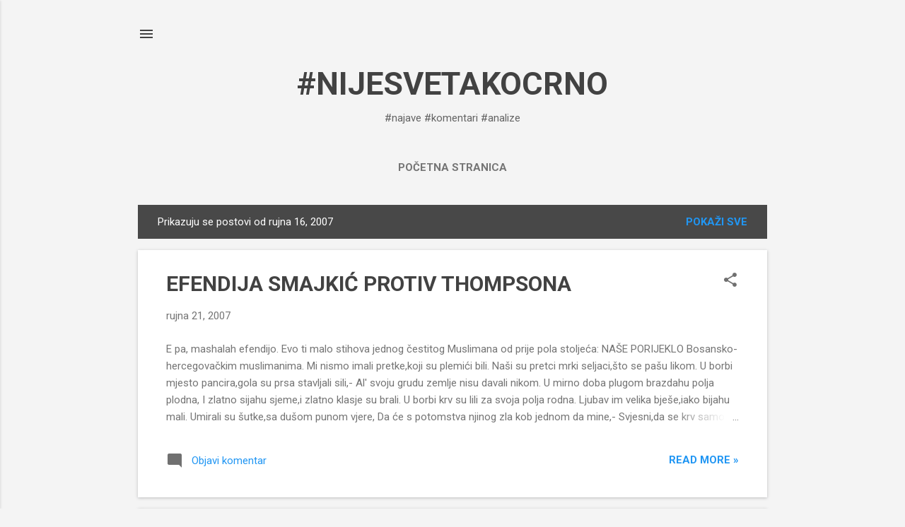

--- FILE ---
content_type: text/html; charset=UTF-8
request_url: https://hr-hb.blogspot.com/2007_09_16_archive.html
body_size: 25473
content:
<!DOCTYPE html>
<html dir='ltr' lang='hr'>
<head>
<meta content='width=device-width, initial-scale=1' name='viewport'/>
<title>#NIJESVETAKOCRNO</title>
<meta content='text/html; charset=UTF-8' http-equiv='Content-Type'/>
<!-- Chrome, Firefox OS and Opera -->
<meta content='#f4f4f4' name='theme-color'/>
<!-- Windows Phone -->
<meta content='#f4f4f4' name='msapplication-navbutton-color'/>
<meta content='blogger' name='generator'/>
<link href='https://hr-hb.blogspot.com/favicon.ico' rel='icon' type='image/x-icon'/>
<link href='http://hr-hb.blogspot.com/2007_09_16_archive.html' rel='canonical'/>
<link rel="alternate" type="application/atom+xml" title="#NIJESVETAKOCRNO - Atom" href="https://hr-hb.blogspot.com/feeds/posts/default" />
<link rel="alternate" type="application/rss+xml" title="#NIJESVETAKOCRNO - RSS" href="https://hr-hb.blogspot.com/feeds/posts/default?alt=rss" />
<link rel="service.post" type="application/atom+xml" title="#NIJESVETAKOCRNO - Atom" href="https://www.blogger.com/feeds/7062976461770076951/posts/default" />
<!--Can't find substitution for tag [blog.ieCssRetrofitLinks]-->
<meta content='A blog about politics in Republic of Croatia and Bosnia and Hercegovina' name='description'/>
<meta content='http://hr-hb.blogspot.com/2007_09_16_archive.html' property='og:url'/>
<meta content='#NIJESVETAKOCRNO' property='og:title'/>
<meta content='A blog about politics in Republic of Croatia and Bosnia and Hercegovina' property='og:description'/>
<style type='text/css'>@font-face{font-family:'Roboto';font-style:italic;font-weight:300;font-stretch:100%;font-display:swap;src:url(//fonts.gstatic.com/s/roboto/v50/KFOKCnqEu92Fr1Mu53ZEC9_Vu3r1gIhOszmOClHrs6ljXfMMLt_QuAX-k3Yi128m0kN2.woff2)format('woff2');unicode-range:U+0460-052F,U+1C80-1C8A,U+20B4,U+2DE0-2DFF,U+A640-A69F,U+FE2E-FE2F;}@font-face{font-family:'Roboto';font-style:italic;font-weight:300;font-stretch:100%;font-display:swap;src:url(//fonts.gstatic.com/s/roboto/v50/KFOKCnqEu92Fr1Mu53ZEC9_Vu3r1gIhOszmOClHrs6ljXfMMLt_QuAz-k3Yi128m0kN2.woff2)format('woff2');unicode-range:U+0301,U+0400-045F,U+0490-0491,U+04B0-04B1,U+2116;}@font-face{font-family:'Roboto';font-style:italic;font-weight:300;font-stretch:100%;font-display:swap;src:url(//fonts.gstatic.com/s/roboto/v50/KFOKCnqEu92Fr1Mu53ZEC9_Vu3r1gIhOszmOClHrs6ljXfMMLt_QuAT-k3Yi128m0kN2.woff2)format('woff2');unicode-range:U+1F00-1FFF;}@font-face{font-family:'Roboto';font-style:italic;font-weight:300;font-stretch:100%;font-display:swap;src:url(//fonts.gstatic.com/s/roboto/v50/KFOKCnqEu92Fr1Mu53ZEC9_Vu3r1gIhOszmOClHrs6ljXfMMLt_QuAv-k3Yi128m0kN2.woff2)format('woff2');unicode-range:U+0370-0377,U+037A-037F,U+0384-038A,U+038C,U+038E-03A1,U+03A3-03FF;}@font-face{font-family:'Roboto';font-style:italic;font-weight:300;font-stretch:100%;font-display:swap;src:url(//fonts.gstatic.com/s/roboto/v50/KFOKCnqEu92Fr1Mu53ZEC9_Vu3r1gIhOszmOClHrs6ljXfMMLt_QuHT-k3Yi128m0kN2.woff2)format('woff2');unicode-range:U+0302-0303,U+0305,U+0307-0308,U+0310,U+0312,U+0315,U+031A,U+0326-0327,U+032C,U+032F-0330,U+0332-0333,U+0338,U+033A,U+0346,U+034D,U+0391-03A1,U+03A3-03A9,U+03B1-03C9,U+03D1,U+03D5-03D6,U+03F0-03F1,U+03F4-03F5,U+2016-2017,U+2034-2038,U+203C,U+2040,U+2043,U+2047,U+2050,U+2057,U+205F,U+2070-2071,U+2074-208E,U+2090-209C,U+20D0-20DC,U+20E1,U+20E5-20EF,U+2100-2112,U+2114-2115,U+2117-2121,U+2123-214F,U+2190,U+2192,U+2194-21AE,U+21B0-21E5,U+21F1-21F2,U+21F4-2211,U+2213-2214,U+2216-22FF,U+2308-230B,U+2310,U+2319,U+231C-2321,U+2336-237A,U+237C,U+2395,U+239B-23B7,U+23D0,U+23DC-23E1,U+2474-2475,U+25AF,U+25B3,U+25B7,U+25BD,U+25C1,U+25CA,U+25CC,U+25FB,U+266D-266F,U+27C0-27FF,U+2900-2AFF,U+2B0E-2B11,U+2B30-2B4C,U+2BFE,U+3030,U+FF5B,U+FF5D,U+1D400-1D7FF,U+1EE00-1EEFF;}@font-face{font-family:'Roboto';font-style:italic;font-weight:300;font-stretch:100%;font-display:swap;src:url(//fonts.gstatic.com/s/roboto/v50/KFOKCnqEu92Fr1Mu53ZEC9_Vu3r1gIhOszmOClHrs6ljXfMMLt_QuGb-k3Yi128m0kN2.woff2)format('woff2');unicode-range:U+0001-000C,U+000E-001F,U+007F-009F,U+20DD-20E0,U+20E2-20E4,U+2150-218F,U+2190,U+2192,U+2194-2199,U+21AF,U+21E6-21F0,U+21F3,U+2218-2219,U+2299,U+22C4-22C6,U+2300-243F,U+2440-244A,U+2460-24FF,U+25A0-27BF,U+2800-28FF,U+2921-2922,U+2981,U+29BF,U+29EB,U+2B00-2BFF,U+4DC0-4DFF,U+FFF9-FFFB,U+10140-1018E,U+10190-1019C,U+101A0,U+101D0-101FD,U+102E0-102FB,U+10E60-10E7E,U+1D2C0-1D2D3,U+1D2E0-1D37F,U+1F000-1F0FF,U+1F100-1F1AD,U+1F1E6-1F1FF,U+1F30D-1F30F,U+1F315,U+1F31C,U+1F31E,U+1F320-1F32C,U+1F336,U+1F378,U+1F37D,U+1F382,U+1F393-1F39F,U+1F3A7-1F3A8,U+1F3AC-1F3AF,U+1F3C2,U+1F3C4-1F3C6,U+1F3CA-1F3CE,U+1F3D4-1F3E0,U+1F3ED,U+1F3F1-1F3F3,U+1F3F5-1F3F7,U+1F408,U+1F415,U+1F41F,U+1F426,U+1F43F,U+1F441-1F442,U+1F444,U+1F446-1F449,U+1F44C-1F44E,U+1F453,U+1F46A,U+1F47D,U+1F4A3,U+1F4B0,U+1F4B3,U+1F4B9,U+1F4BB,U+1F4BF,U+1F4C8-1F4CB,U+1F4D6,U+1F4DA,U+1F4DF,U+1F4E3-1F4E6,U+1F4EA-1F4ED,U+1F4F7,U+1F4F9-1F4FB,U+1F4FD-1F4FE,U+1F503,U+1F507-1F50B,U+1F50D,U+1F512-1F513,U+1F53E-1F54A,U+1F54F-1F5FA,U+1F610,U+1F650-1F67F,U+1F687,U+1F68D,U+1F691,U+1F694,U+1F698,U+1F6AD,U+1F6B2,U+1F6B9-1F6BA,U+1F6BC,U+1F6C6-1F6CF,U+1F6D3-1F6D7,U+1F6E0-1F6EA,U+1F6F0-1F6F3,U+1F6F7-1F6FC,U+1F700-1F7FF,U+1F800-1F80B,U+1F810-1F847,U+1F850-1F859,U+1F860-1F887,U+1F890-1F8AD,U+1F8B0-1F8BB,U+1F8C0-1F8C1,U+1F900-1F90B,U+1F93B,U+1F946,U+1F984,U+1F996,U+1F9E9,U+1FA00-1FA6F,U+1FA70-1FA7C,U+1FA80-1FA89,U+1FA8F-1FAC6,U+1FACE-1FADC,U+1FADF-1FAE9,U+1FAF0-1FAF8,U+1FB00-1FBFF;}@font-face{font-family:'Roboto';font-style:italic;font-weight:300;font-stretch:100%;font-display:swap;src:url(//fonts.gstatic.com/s/roboto/v50/KFOKCnqEu92Fr1Mu53ZEC9_Vu3r1gIhOszmOClHrs6ljXfMMLt_QuAf-k3Yi128m0kN2.woff2)format('woff2');unicode-range:U+0102-0103,U+0110-0111,U+0128-0129,U+0168-0169,U+01A0-01A1,U+01AF-01B0,U+0300-0301,U+0303-0304,U+0308-0309,U+0323,U+0329,U+1EA0-1EF9,U+20AB;}@font-face{font-family:'Roboto';font-style:italic;font-weight:300;font-stretch:100%;font-display:swap;src:url(//fonts.gstatic.com/s/roboto/v50/KFOKCnqEu92Fr1Mu53ZEC9_Vu3r1gIhOszmOClHrs6ljXfMMLt_QuAb-k3Yi128m0kN2.woff2)format('woff2');unicode-range:U+0100-02BA,U+02BD-02C5,U+02C7-02CC,U+02CE-02D7,U+02DD-02FF,U+0304,U+0308,U+0329,U+1D00-1DBF,U+1E00-1E9F,U+1EF2-1EFF,U+2020,U+20A0-20AB,U+20AD-20C0,U+2113,U+2C60-2C7F,U+A720-A7FF;}@font-face{font-family:'Roboto';font-style:italic;font-weight:300;font-stretch:100%;font-display:swap;src:url(//fonts.gstatic.com/s/roboto/v50/KFOKCnqEu92Fr1Mu53ZEC9_Vu3r1gIhOszmOClHrs6ljXfMMLt_QuAj-k3Yi128m0g.woff2)format('woff2');unicode-range:U+0000-00FF,U+0131,U+0152-0153,U+02BB-02BC,U+02C6,U+02DA,U+02DC,U+0304,U+0308,U+0329,U+2000-206F,U+20AC,U+2122,U+2191,U+2193,U+2212,U+2215,U+FEFF,U+FFFD;}@font-face{font-family:'Roboto';font-style:normal;font-weight:400;font-stretch:100%;font-display:swap;src:url(//fonts.gstatic.com/s/roboto/v50/KFO7CnqEu92Fr1ME7kSn66aGLdTylUAMa3GUBHMdazTgWw.woff2)format('woff2');unicode-range:U+0460-052F,U+1C80-1C8A,U+20B4,U+2DE0-2DFF,U+A640-A69F,U+FE2E-FE2F;}@font-face{font-family:'Roboto';font-style:normal;font-weight:400;font-stretch:100%;font-display:swap;src:url(//fonts.gstatic.com/s/roboto/v50/KFO7CnqEu92Fr1ME7kSn66aGLdTylUAMa3iUBHMdazTgWw.woff2)format('woff2');unicode-range:U+0301,U+0400-045F,U+0490-0491,U+04B0-04B1,U+2116;}@font-face{font-family:'Roboto';font-style:normal;font-weight:400;font-stretch:100%;font-display:swap;src:url(//fonts.gstatic.com/s/roboto/v50/KFO7CnqEu92Fr1ME7kSn66aGLdTylUAMa3CUBHMdazTgWw.woff2)format('woff2');unicode-range:U+1F00-1FFF;}@font-face{font-family:'Roboto';font-style:normal;font-weight:400;font-stretch:100%;font-display:swap;src:url(//fonts.gstatic.com/s/roboto/v50/KFO7CnqEu92Fr1ME7kSn66aGLdTylUAMa3-UBHMdazTgWw.woff2)format('woff2');unicode-range:U+0370-0377,U+037A-037F,U+0384-038A,U+038C,U+038E-03A1,U+03A3-03FF;}@font-face{font-family:'Roboto';font-style:normal;font-weight:400;font-stretch:100%;font-display:swap;src:url(//fonts.gstatic.com/s/roboto/v50/KFO7CnqEu92Fr1ME7kSn66aGLdTylUAMawCUBHMdazTgWw.woff2)format('woff2');unicode-range:U+0302-0303,U+0305,U+0307-0308,U+0310,U+0312,U+0315,U+031A,U+0326-0327,U+032C,U+032F-0330,U+0332-0333,U+0338,U+033A,U+0346,U+034D,U+0391-03A1,U+03A3-03A9,U+03B1-03C9,U+03D1,U+03D5-03D6,U+03F0-03F1,U+03F4-03F5,U+2016-2017,U+2034-2038,U+203C,U+2040,U+2043,U+2047,U+2050,U+2057,U+205F,U+2070-2071,U+2074-208E,U+2090-209C,U+20D0-20DC,U+20E1,U+20E5-20EF,U+2100-2112,U+2114-2115,U+2117-2121,U+2123-214F,U+2190,U+2192,U+2194-21AE,U+21B0-21E5,U+21F1-21F2,U+21F4-2211,U+2213-2214,U+2216-22FF,U+2308-230B,U+2310,U+2319,U+231C-2321,U+2336-237A,U+237C,U+2395,U+239B-23B7,U+23D0,U+23DC-23E1,U+2474-2475,U+25AF,U+25B3,U+25B7,U+25BD,U+25C1,U+25CA,U+25CC,U+25FB,U+266D-266F,U+27C0-27FF,U+2900-2AFF,U+2B0E-2B11,U+2B30-2B4C,U+2BFE,U+3030,U+FF5B,U+FF5D,U+1D400-1D7FF,U+1EE00-1EEFF;}@font-face{font-family:'Roboto';font-style:normal;font-weight:400;font-stretch:100%;font-display:swap;src:url(//fonts.gstatic.com/s/roboto/v50/KFO7CnqEu92Fr1ME7kSn66aGLdTylUAMaxKUBHMdazTgWw.woff2)format('woff2');unicode-range:U+0001-000C,U+000E-001F,U+007F-009F,U+20DD-20E0,U+20E2-20E4,U+2150-218F,U+2190,U+2192,U+2194-2199,U+21AF,U+21E6-21F0,U+21F3,U+2218-2219,U+2299,U+22C4-22C6,U+2300-243F,U+2440-244A,U+2460-24FF,U+25A0-27BF,U+2800-28FF,U+2921-2922,U+2981,U+29BF,U+29EB,U+2B00-2BFF,U+4DC0-4DFF,U+FFF9-FFFB,U+10140-1018E,U+10190-1019C,U+101A0,U+101D0-101FD,U+102E0-102FB,U+10E60-10E7E,U+1D2C0-1D2D3,U+1D2E0-1D37F,U+1F000-1F0FF,U+1F100-1F1AD,U+1F1E6-1F1FF,U+1F30D-1F30F,U+1F315,U+1F31C,U+1F31E,U+1F320-1F32C,U+1F336,U+1F378,U+1F37D,U+1F382,U+1F393-1F39F,U+1F3A7-1F3A8,U+1F3AC-1F3AF,U+1F3C2,U+1F3C4-1F3C6,U+1F3CA-1F3CE,U+1F3D4-1F3E0,U+1F3ED,U+1F3F1-1F3F3,U+1F3F5-1F3F7,U+1F408,U+1F415,U+1F41F,U+1F426,U+1F43F,U+1F441-1F442,U+1F444,U+1F446-1F449,U+1F44C-1F44E,U+1F453,U+1F46A,U+1F47D,U+1F4A3,U+1F4B0,U+1F4B3,U+1F4B9,U+1F4BB,U+1F4BF,U+1F4C8-1F4CB,U+1F4D6,U+1F4DA,U+1F4DF,U+1F4E3-1F4E6,U+1F4EA-1F4ED,U+1F4F7,U+1F4F9-1F4FB,U+1F4FD-1F4FE,U+1F503,U+1F507-1F50B,U+1F50D,U+1F512-1F513,U+1F53E-1F54A,U+1F54F-1F5FA,U+1F610,U+1F650-1F67F,U+1F687,U+1F68D,U+1F691,U+1F694,U+1F698,U+1F6AD,U+1F6B2,U+1F6B9-1F6BA,U+1F6BC,U+1F6C6-1F6CF,U+1F6D3-1F6D7,U+1F6E0-1F6EA,U+1F6F0-1F6F3,U+1F6F7-1F6FC,U+1F700-1F7FF,U+1F800-1F80B,U+1F810-1F847,U+1F850-1F859,U+1F860-1F887,U+1F890-1F8AD,U+1F8B0-1F8BB,U+1F8C0-1F8C1,U+1F900-1F90B,U+1F93B,U+1F946,U+1F984,U+1F996,U+1F9E9,U+1FA00-1FA6F,U+1FA70-1FA7C,U+1FA80-1FA89,U+1FA8F-1FAC6,U+1FACE-1FADC,U+1FADF-1FAE9,U+1FAF0-1FAF8,U+1FB00-1FBFF;}@font-face{font-family:'Roboto';font-style:normal;font-weight:400;font-stretch:100%;font-display:swap;src:url(//fonts.gstatic.com/s/roboto/v50/KFO7CnqEu92Fr1ME7kSn66aGLdTylUAMa3OUBHMdazTgWw.woff2)format('woff2');unicode-range:U+0102-0103,U+0110-0111,U+0128-0129,U+0168-0169,U+01A0-01A1,U+01AF-01B0,U+0300-0301,U+0303-0304,U+0308-0309,U+0323,U+0329,U+1EA0-1EF9,U+20AB;}@font-face{font-family:'Roboto';font-style:normal;font-weight:400;font-stretch:100%;font-display:swap;src:url(//fonts.gstatic.com/s/roboto/v50/KFO7CnqEu92Fr1ME7kSn66aGLdTylUAMa3KUBHMdazTgWw.woff2)format('woff2');unicode-range:U+0100-02BA,U+02BD-02C5,U+02C7-02CC,U+02CE-02D7,U+02DD-02FF,U+0304,U+0308,U+0329,U+1D00-1DBF,U+1E00-1E9F,U+1EF2-1EFF,U+2020,U+20A0-20AB,U+20AD-20C0,U+2113,U+2C60-2C7F,U+A720-A7FF;}@font-face{font-family:'Roboto';font-style:normal;font-weight:400;font-stretch:100%;font-display:swap;src:url(//fonts.gstatic.com/s/roboto/v50/KFO7CnqEu92Fr1ME7kSn66aGLdTylUAMa3yUBHMdazQ.woff2)format('woff2');unicode-range:U+0000-00FF,U+0131,U+0152-0153,U+02BB-02BC,U+02C6,U+02DA,U+02DC,U+0304,U+0308,U+0329,U+2000-206F,U+20AC,U+2122,U+2191,U+2193,U+2212,U+2215,U+FEFF,U+FFFD;}@font-face{font-family:'Roboto';font-style:normal;font-weight:700;font-stretch:100%;font-display:swap;src:url(//fonts.gstatic.com/s/roboto/v50/KFO7CnqEu92Fr1ME7kSn66aGLdTylUAMa3GUBHMdazTgWw.woff2)format('woff2');unicode-range:U+0460-052F,U+1C80-1C8A,U+20B4,U+2DE0-2DFF,U+A640-A69F,U+FE2E-FE2F;}@font-face{font-family:'Roboto';font-style:normal;font-weight:700;font-stretch:100%;font-display:swap;src:url(//fonts.gstatic.com/s/roboto/v50/KFO7CnqEu92Fr1ME7kSn66aGLdTylUAMa3iUBHMdazTgWw.woff2)format('woff2');unicode-range:U+0301,U+0400-045F,U+0490-0491,U+04B0-04B1,U+2116;}@font-face{font-family:'Roboto';font-style:normal;font-weight:700;font-stretch:100%;font-display:swap;src:url(//fonts.gstatic.com/s/roboto/v50/KFO7CnqEu92Fr1ME7kSn66aGLdTylUAMa3CUBHMdazTgWw.woff2)format('woff2');unicode-range:U+1F00-1FFF;}@font-face{font-family:'Roboto';font-style:normal;font-weight:700;font-stretch:100%;font-display:swap;src:url(//fonts.gstatic.com/s/roboto/v50/KFO7CnqEu92Fr1ME7kSn66aGLdTylUAMa3-UBHMdazTgWw.woff2)format('woff2');unicode-range:U+0370-0377,U+037A-037F,U+0384-038A,U+038C,U+038E-03A1,U+03A3-03FF;}@font-face{font-family:'Roboto';font-style:normal;font-weight:700;font-stretch:100%;font-display:swap;src:url(//fonts.gstatic.com/s/roboto/v50/KFO7CnqEu92Fr1ME7kSn66aGLdTylUAMawCUBHMdazTgWw.woff2)format('woff2');unicode-range:U+0302-0303,U+0305,U+0307-0308,U+0310,U+0312,U+0315,U+031A,U+0326-0327,U+032C,U+032F-0330,U+0332-0333,U+0338,U+033A,U+0346,U+034D,U+0391-03A1,U+03A3-03A9,U+03B1-03C9,U+03D1,U+03D5-03D6,U+03F0-03F1,U+03F4-03F5,U+2016-2017,U+2034-2038,U+203C,U+2040,U+2043,U+2047,U+2050,U+2057,U+205F,U+2070-2071,U+2074-208E,U+2090-209C,U+20D0-20DC,U+20E1,U+20E5-20EF,U+2100-2112,U+2114-2115,U+2117-2121,U+2123-214F,U+2190,U+2192,U+2194-21AE,U+21B0-21E5,U+21F1-21F2,U+21F4-2211,U+2213-2214,U+2216-22FF,U+2308-230B,U+2310,U+2319,U+231C-2321,U+2336-237A,U+237C,U+2395,U+239B-23B7,U+23D0,U+23DC-23E1,U+2474-2475,U+25AF,U+25B3,U+25B7,U+25BD,U+25C1,U+25CA,U+25CC,U+25FB,U+266D-266F,U+27C0-27FF,U+2900-2AFF,U+2B0E-2B11,U+2B30-2B4C,U+2BFE,U+3030,U+FF5B,U+FF5D,U+1D400-1D7FF,U+1EE00-1EEFF;}@font-face{font-family:'Roboto';font-style:normal;font-weight:700;font-stretch:100%;font-display:swap;src:url(//fonts.gstatic.com/s/roboto/v50/KFO7CnqEu92Fr1ME7kSn66aGLdTylUAMaxKUBHMdazTgWw.woff2)format('woff2');unicode-range:U+0001-000C,U+000E-001F,U+007F-009F,U+20DD-20E0,U+20E2-20E4,U+2150-218F,U+2190,U+2192,U+2194-2199,U+21AF,U+21E6-21F0,U+21F3,U+2218-2219,U+2299,U+22C4-22C6,U+2300-243F,U+2440-244A,U+2460-24FF,U+25A0-27BF,U+2800-28FF,U+2921-2922,U+2981,U+29BF,U+29EB,U+2B00-2BFF,U+4DC0-4DFF,U+FFF9-FFFB,U+10140-1018E,U+10190-1019C,U+101A0,U+101D0-101FD,U+102E0-102FB,U+10E60-10E7E,U+1D2C0-1D2D3,U+1D2E0-1D37F,U+1F000-1F0FF,U+1F100-1F1AD,U+1F1E6-1F1FF,U+1F30D-1F30F,U+1F315,U+1F31C,U+1F31E,U+1F320-1F32C,U+1F336,U+1F378,U+1F37D,U+1F382,U+1F393-1F39F,U+1F3A7-1F3A8,U+1F3AC-1F3AF,U+1F3C2,U+1F3C4-1F3C6,U+1F3CA-1F3CE,U+1F3D4-1F3E0,U+1F3ED,U+1F3F1-1F3F3,U+1F3F5-1F3F7,U+1F408,U+1F415,U+1F41F,U+1F426,U+1F43F,U+1F441-1F442,U+1F444,U+1F446-1F449,U+1F44C-1F44E,U+1F453,U+1F46A,U+1F47D,U+1F4A3,U+1F4B0,U+1F4B3,U+1F4B9,U+1F4BB,U+1F4BF,U+1F4C8-1F4CB,U+1F4D6,U+1F4DA,U+1F4DF,U+1F4E3-1F4E6,U+1F4EA-1F4ED,U+1F4F7,U+1F4F9-1F4FB,U+1F4FD-1F4FE,U+1F503,U+1F507-1F50B,U+1F50D,U+1F512-1F513,U+1F53E-1F54A,U+1F54F-1F5FA,U+1F610,U+1F650-1F67F,U+1F687,U+1F68D,U+1F691,U+1F694,U+1F698,U+1F6AD,U+1F6B2,U+1F6B9-1F6BA,U+1F6BC,U+1F6C6-1F6CF,U+1F6D3-1F6D7,U+1F6E0-1F6EA,U+1F6F0-1F6F3,U+1F6F7-1F6FC,U+1F700-1F7FF,U+1F800-1F80B,U+1F810-1F847,U+1F850-1F859,U+1F860-1F887,U+1F890-1F8AD,U+1F8B0-1F8BB,U+1F8C0-1F8C1,U+1F900-1F90B,U+1F93B,U+1F946,U+1F984,U+1F996,U+1F9E9,U+1FA00-1FA6F,U+1FA70-1FA7C,U+1FA80-1FA89,U+1FA8F-1FAC6,U+1FACE-1FADC,U+1FADF-1FAE9,U+1FAF0-1FAF8,U+1FB00-1FBFF;}@font-face{font-family:'Roboto';font-style:normal;font-weight:700;font-stretch:100%;font-display:swap;src:url(//fonts.gstatic.com/s/roboto/v50/KFO7CnqEu92Fr1ME7kSn66aGLdTylUAMa3OUBHMdazTgWw.woff2)format('woff2');unicode-range:U+0102-0103,U+0110-0111,U+0128-0129,U+0168-0169,U+01A0-01A1,U+01AF-01B0,U+0300-0301,U+0303-0304,U+0308-0309,U+0323,U+0329,U+1EA0-1EF9,U+20AB;}@font-face{font-family:'Roboto';font-style:normal;font-weight:700;font-stretch:100%;font-display:swap;src:url(//fonts.gstatic.com/s/roboto/v50/KFO7CnqEu92Fr1ME7kSn66aGLdTylUAMa3KUBHMdazTgWw.woff2)format('woff2');unicode-range:U+0100-02BA,U+02BD-02C5,U+02C7-02CC,U+02CE-02D7,U+02DD-02FF,U+0304,U+0308,U+0329,U+1D00-1DBF,U+1E00-1E9F,U+1EF2-1EFF,U+2020,U+20A0-20AB,U+20AD-20C0,U+2113,U+2C60-2C7F,U+A720-A7FF;}@font-face{font-family:'Roboto';font-style:normal;font-weight:700;font-stretch:100%;font-display:swap;src:url(//fonts.gstatic.com/s/roboto/v50/KFO7CnqEu92Fr1ME7kSn66aGLdTylUAMa3yUBHMdazQ.woff2)format('woff2');unicode-range:U+0000-00FF,U+0131,U+0152-0153,U+02BB-02BC,U+02C6,U+02DA,U+02DC,U+0304,U+0308,U+0329,U+2000-206F,U+20AC,U+2122,U+2191,U+2193,U+2212,U+2215,U+FEFF,U+FFFD;}</style>
<style id='page-skin-1' type='text/css'><!--
/*! normalize.css v8.0.0 | MIT License | github.com/necolas/normalize.css */html{line-height:1.15;-webkit-text-size-adjust:100%}body{margin:0}h1{font-size:2em;margin:.67em 0}hr{box-sizing:content-box;height:0;overflow:visible}pre{font-family:monospace,monospace;font-size:1em}a{background-color:transparent}abbr[title]{border-bottom:none;text-decoration:underline;text-decoration:underline dotted}b,strong{font-weight:bolder}code,kbd,samp{font-family:monospace,monospace;font-size:1em}small{font-size:80%}sub,sup{font-size:75%;line-height:0;position:relative;vertical-align:baseline}sub{bottom:-0.25em}sup{top:-0.5em}img{border-style:none}button,input,optgroup,select,textarea{font-family:inherit;font-size:100%;line-height:1.15;margin:0}button,input{overflow:visible}button,select{text-transform:none}button,[type="button"],[type="reset"],[type="submit"]{-webkit-appearance:button}button::-moz-focus-inner,[type="button"]::-moz-focus-inner,[type="reset"]::-moz-focus-inner,[type="submit"]::-moz-focus-inner{border-style:none;padding:0}button:-moz-focusring,[type="button"]:-moz-focusring,[type="reset"]:-moz-focusring,[type="submit"]:-moz-focusring{outline:1px dotted ButtonText}fieldset{padding:.35em .75em .625em}legend{box-sizing:border-box;color:inherit;display:table;max-width:100%;padding:0;white-space:normal}progress{vertical-align:baseline}textarea{overflow:auto}[type="checkbox"],[type="radio"]{box-sizing:border-box;padding:0}[type="number"]::-webkit-inner-spin-button,[type="number"]::-webkit-outer-spin-button{height:auto}[type="search"]{-webkit-appearance:textfield;outline-offset:-2px}[type="search"]::-webkit-search-decoration{-webkit-appearance:none}::-webkit-file-upload-button{-webkit-appearance:button;font:inherit}details{display:block}summary{display:list-item}template{display:none}[hidden]{display:none}
/*!************************************************
* Blogger Template Style
* Name: Essential
**************************************************/
body{
overflow-wrap:break-word;
word-break:break-word;
word-wrap:break-word
}
.hidden{
display:none
}
.invisible{
visibility:hidden
}
.container:after,.float-container:after{
clear:both;
content:"";
display:table
}
.clearboth{
clear:both
}
#comments .comment .comment-actions,.subscribe-popup .FollowByEmail .follow-by-email-submit,.widget.Profile .profile-link,.widget.Profile .profile-link.visit-profile{
background:transparent;
border:0;
box-shadow:none;
color:#2196f3;
cursor:pointer;
font-size:14px;
font-weight:700;
outline:none;
text-decoration:none;
text-transform:uppercase;
width:auto
}
.dim-overlay{
height:100vh;
left:0;
position:fixed;
top:0;
width:100%
}
#sharing-dim-overlay{
background-color:transparent
}
input::-ms-clear{
display:none
}
.blogger-logo,.svg-icon-24.blogger-logo{
fill:#ff9800;
opacity:1
}
.loading-spinner-large{
-webkit-animation:mspin-rotate 1568.63ms linear infinite;
animation:mspin-rotate 1568.63ms linear infinite;
height:48px;
overflow:hidden;
position:absolute;
width:48px;
z-index:200
}
.loading-spinner-large>div{
-webkit-animation:mspin-revrot 5332ms steps(4) infinite;
animation:mspin-revrot 5332ms steps(4) infinite
}
.loading-spinner-large>div>div{
-webkit-animation:mspin-singlecolor-large-film 1333ms steps(81) infinite;
animation:mspin-singlecolor-large-film 1333ms steps(81) infinite;
background-size:100%;
height:48px;
width:3888px
}
.mspin-black-large>div>div,.mspin-grey_54-large>div>div{
background-image:url(https://www.blogblog.com/indie/mspin_black_large.svg)
}
.mspin-white-large>div>div{
background-image:url(https://www.blogblog.com/indie/mspin_white_large.svg)
}
.mspin-grey_54-large{
opacity:.54
}
@-webkit-keyframes mspin-singlecolor-large-film{
0%{
-webkit-transform:translateX(0);
transform:translateX(0)
}
to{
-webkit-transform:translateX(-3888px);
transform:translateX(-3888px)
}
}
@keyframes mspin-singlecolor-large-film{
0%{
-webkit-transform:translateX(0);
transform:translateX(0)
}
to{
-webkit-transform:translateX(-3888px);
transform:translateX(-3888px)
}
}
@-webkit-keyframes mspin-rotate{
0%{
-webkit-transform:rotate(0deg);
transform:rotate(0deg)
}
to{
-webkit-transform:rotate(1turn);
transform:rotate(1turn)
}
}
@keyframes mspin-rotate{
0%{
-webkit-transform:rotate(0deg);
transform:rotate(0deg)
}
to{
-webkit-transform:rotate(1turn);
transform:rotate(1turn)
}
}
@-webkit-keyframes mspin-revrot{
0%{
-webkit-transform:rotate(0deg);
transform:rotate(0deg)
}
to{
-webkit-transform:rotate(-1turn);
transform:rotate(-1turn)
}
}
@keyframes mspin-revrot{
0%{
-webkit-transform:rotate(0deg);
transform:rotate(0deg)
}
to{
-webkit-transform:rotate(-1turn);
transform:rotate(-1turn)
}
}
.skip-navigation{
background-color:#fff;
box-sizing:border-box;
color:#000;
display:block;
height:0;
left:0;
line-height:50px;
overflow:hidden;
padding-top:0;
position:fixed;
text-align:center;
top:0;
-webkit-transition:box-shadow .3s,height .3s,padding-top .3s;
transition:box-shadow .3s,height .3s,padding-top .3s;
width:100%;
z-index:900
}
.skip-navigation:focus{
box-shadow:0 4px 5px 0 rgba(0,0,0,.14),0 1px 10px 0 rgba(0,0,0,.12),0 2px 4px -1px rgba(0,0,0,.2);
height:50px
}
#main{
outline:none
}
.main-heading{
position:absolute;
clip:rect(1px,1px,1px,1px);
padding:0;
border:0;
height:1px;
width:1px;
overflow:hidden
}
.Attribution{
margin-top:1em;
text-align:center
}
.Attribution .blogger img,.Attribution .blogger svg{
vertical-align:bottom
}
.Attribution .blogger img{
margin-right:.5em
}
.Attribution div{
line-height:24px;
margin-top:.5em
}
.Attribution .copyright,.Attribution .image-attribution{
font-size:.7em;
margin-top:1.5em
}
.BLOG_mobile_video_class{
display:none
}
.bg-photo{
background-attachment:scroll!important
}
body .CSS_LIGHTBOX{
z-index:900
}
.extendable .show-less,.extendable .show-more{
border-color:#2196f3;
color:#2196f3;
margin-top:8px
}
.extendable .show-less.hidden,.extendable .show-more.hidden,.inline-ad{
display:none
}
.inline-ad{
max-width:100%;
overflow:hidden
}
.adsbygoogle{
display:block
}
#cookieChoiceInfo{
bottom:0;
top:auto
}
iframe.b-hbp-video{
border:0
}
.post-body iframe,.post-body img{
max-width:100%
}
.post-body a[imageanchor=\31]{
display:inline-block
}
.byline{
margin-right:1em
}
.byline:last-child{
margin-right:0
}
.link-copied-dialog{
max-width:520px;
outline:0
}
.link-copied-dialog .modal-dialog-buttons{
margin-top:8px
}
.link-copied-dialog .goog-buttonset-default{
background:transparent;
border:0
}
.link-copied-dialog .goog-buttonset-default:focus{
outline:0
}
.paging-control-container{
margin-bottom:16px
}
.paging-control-container .paging-control{
display:inline-block
}
.paging-control-container .comment-range-text:after,.paging-control-container .paging-control{
color:#2196f3
}
.paging-control-container .comment-range-text,.paging-control-container .paging-control{
margin-right:8px
}
.paging-control-container .comment-range-text:after,.paging-control-container .paging-control:after{
content:"\b7";
cursor:default;
padding-left:8px;
pointer-events:none
}
.paging-control-container .comment-range-text:last-child:after,.paging-control-container .paging-control:last-child:after{
content:none
}
.byline.reactions iframe{
height:20px
}
.b-notification{
color:#000;
background-color:#fff;
border-bottom:1px solid #000;
box-sizing:border-box;
padding:16px 32px;
text-align:center
}
.b-notification.visible{
-webkit-transition:margin-top .3s cubic-bezier(.4,0,.2,1);
transition:margin-top .3s cubic-bezier(.4,0,.2,1)
}
.b-notification.invisible{
position:absolute
}
.b-notification-close{
position:absolute;
right:8px;
top:8px
}
.no-posts-message{
line-height:40px;
text-align:center
}
@media screen and (max-width:800px){
body.item-view .post-body a[imageanchor=\31][style*=float\:\ left\;],body.item-view .post-body a[imageanchor=\31][style*=float\:\ right\;]{
float:none!important;
clear:none!important
}
body.item-view .post-body a[imageanchor=\31] img{
display:block;
height:auto;
margin:0 auto
}
body.item-view .post-body>.separator:first-child>a[imageanchor=\31]:first-child{
margin-top:20px
}
.post-body a[imageanchor]{
display:block
}
body.item-view .post-body a[imageanchor=\31]{
margin-left:0!important;
margin-right:0!important
}
body.item-view .post-body a[imageanchor=\31]+a[imageanchor=\31]{
margin-top:16px
}
}
.item-control{
display:none
}
#comments{
border-top:1px dashed rgba(0,0,0,.54);
margin-top:20px;
padding:20px
}
#comments .comment-thread ol{
margin:0;
padding-left:0;
padding-left:0
}
#comments .comment-thread .comment-replies,#comments .comment .comment-replybox-single{
margin-left:60px
}
#comments .comment-thread .thread-count{
display:none
}
#comments .comment{
list-style-type:none;
padding:0 0 30px;
position:relative
}
#comments .comment .comment{
padding-bottom:8px
}
.comment .avatar-image-container{
position:absolute
}
.comment .avatar-image-container img{
border-radius:50%
}
.avatar-image-container svg,.comment .avatar-image-container .avatar-icon{
border-radius:50%;
border:1px solid #707070;
box-sizing:border-box;
fill:#707070;
height:35px;
margin:0;
padding:7px;
width:35px
}
.comment .comment-block{
margin-top:10px;
margin-left:60px;
padding-bottom:0
}
#comments .comment-author-header-wrapper{
margin-left:40px
}
#comments .comment .thread-expanded .comment-block{
padding-bottom:20px
}
#comments .comment .comment-header .user,#comments .comment .comment-header .user a{
color:#424242;
font-style:normal;
font-weight:700
}
#comments .comment .comment-actions{
bottom:0;
margin-bottom:15px;
position:absolute
}
#comments .comment .comment-actions>*{
margin-right:8px
}
#comments .comment .comment-header .datetime{
bottom:0;
display:inline-block;
font-size:13px;
font-style:italic;
margin-left:8px
}
#comments .comment .comment-footer .comment-timestamp a,#comments .comment .comment-header .datetime,#comments .comment .comment-header .datetime a{
color:rgba(66,66,66,.54)
}
#comments .comment .comment-content,.comment .comment-body{
margin-top:12px;
word-break:break-word
}
.comment-body{
margin-bottom:12px
}
#comments.embed[data-num-comments=\30]{
border:0;
margin-top:0;
padding-top:0
}
#comment-editor-src,#comments.embed[data-num-comments=\30] #comment-post-message,#comments.embed[data-num-comments=\30] div.comment-form>p,#comments.embed[data-num-comments=\30] p.comment-footer{
display:none
}
.comments .comments-content .loadmore.loaded{
max-height:0;
opacity:0;
overflow:hidden
}
.extendable .remaining-items{
height:0;
overflow:hidden;
-webkit-transition:height .3s cubic-bezier(.4,0,.2,1);
transition:height .3s cubic-bezier(.4,0,.2,1)
}
.extendable .remaining-items.expanded{
height:auto
}
.svg-icon-24,.svg-icon-24-button{
cursor:pointer;
height:24px;
width:24px;
min-width:24px
}
.touch-icon{
margin:-12px;
padding:12px
}
.touch-icon:active,.touch-icon:focus{
background-color:hsla(0,0%,60%,.4);
border-radius:50%
}
svg:not(:root).touch-icon{
overflow:visible
}
html[dir=rtl] .rtl-reversible-icon{
-webkit-transform:scaleX(-1);
transform:scaleX(-1)
}
.svg-icon-24-button,.touch-icon-button{
background:transparent;
border:0;
margin:0;
outline:none;
padding:0
}
.touch-icon-button .touch-icon:active,.touch-icon-button .touch-icon:focus{
background-color:transparent
}
.touch-icon-button:active .touch-icon,.touch-icon-button:focus .touch-icon{
background-color:hsla(0,0%,60%,.4);
border-radius:50%
}
.Profile .default-avatar-wrapper .avatar-icon{
border-radius:50%;
border:1px solid #707070;
box-sizing:border-box;
fill:#707070;
margin:0
}
.Profile .individual .default-avatar-wrapper .avatar-icon{
padding:25px
}
.Profile .individual .avatar-icon,.Profile .individual .profile-img{
height:120px;
width:120px
}
.Profile .team .default-avatar-wrapper .avatar-icon{
padding:8px
}
.Profile .team .avatar-icon,.Profile .team .default-avatar-wrapper,.Profile .team .profile-img{
height:40px;
width:40px
}
.snippet-container{
margin:0;
position:relative;
overflow:hidden
}
.snippet-fade{
bottom:0;
box-sizing:border-box;
position:absolute;
width:96px;
right:0
}
.snippet-fade:after{
content:"\2026";
float:right
}
.post-bottom{
-webkit-box-align:center;
align-items:center;
display:-webkit-box;
display:flex;
flex-wrap:wrap
}
.post-footer{
-webkit-box-flex:1;
flex:1 1 auto;
flex-wrap:wrap;
-webkit-box-ordinal-group:2;
order:1
}
.post-footer>*{
-webkit-box-flex:0;
flex:0 1 auto
}
.post-footer .byline:last-child{
margin-right:1em
}
.jump-link{
-webkit-box-flex:0;
flex:0 0 auto;
-webkit-box-ordinal-group:3;
order:2
}
.centered-top-container.sticky{
left:0;
position:fixed;
right:0;
top:0;
width:auto;
z-index:50;
-webkit-transition-property:opacity,-webkit-transform;
transition-property:opacity,-webkit-transform;
transition-property:transform,opacity;
transition-property:transform,opacity,-webkit-transform;
-webkit-transition-duration:.2s;
transition-duration:.2s;
-webkit-transition-timing-function:cubic-bezier(.4,0,.2,1);
transition-timing-function:cubic-bezier(.4,0,.2,1)
}
.centered-top-placeholder{
display:none
}
.collapsed-header .centered-top-placeholder{
display:block
}
.centered-top-container .Header .replaced h1,.centered-top-placeholder .Header .replaced h1{
display:none
}
.centered-top-container.sticky .Header .replaced h1{
display:block
}
.centered-top-container.sticky .Header .header-widget{
background:none
}
.centered-top-container.sticky .Header .header-image-wrapper{
display:none
}
.centered-top-container img,.centered-top-placeholder img{
max-width:100%
}
.collapsible{
-webkit-transition:height .3s cubic-bezier(.4,0,.2,1);
transition:height .3s cubic-bezier(.4,0,.2,1)
}
.collapsible,.collapsible>summary{
display:block;
overflow:hidden
}
.collapsible>:not(summary){
display:none
}
.collapsible[open]>:not(summary){
display:block
}
.collapsible:focus,.collapsible>summary:focus{
outline:none
}
.collapsible>summary{
cursor:pointer;
display:block;
padding:0
}
.collapsible:focus>summary,.collapsible>summary:focus{
background-color:transparent
}
.collapsible>summary::-webkit-details-marker{
display:none
}
.collapsible-title{
-webkit-box-align:center;
align-items:center;
display:-webkit-box;
display:flex
}
.collapsible-title .title{
-webkit-box-flex:1;
flex:1 1 auto;
-webkit-box-ordinal-group:1;
order:0;
overflow:hidden;
text-overflow:ellipsis;
white-space:nowrap
}
.collapsible-title .chevron-down,.collapsible[open] .collapsible-title .chevron-up{
display:block
}
.collapsible-title .chevron-up,.collapsible[open] .collapsible-title .chevron-down{
display:none
}
.flat-button{
font-weight:700;
text-transform:uppercase;
border-radius:2px;
padding:8px;
margin:-8px
}
.flat-button,.flat-icon-button{
cursor:pointer;
display:inline-block
}
.flat-icon-button{
background:transparent;
border:0;
outline:none;
margin:-12px;
padding:12px;
box-sizing:content-box;
line-height:0
}
.flat-icon-button,.flat-icon-button .splash-wrapper{
border-radius:50%
}
.flat-icon-button .splash.animate{
-webkit-animation-duration:.3s;
animation-duration:.3s
}
.overflowable-container{
max-height:46px;
overflow:hidden;
position:relative
}
.overflow-button{
cursor:pointer
}
#overflowable-dim-overlay{
background:transparent
}
.overflow-popup{
box-shadow:0 2px 2px 0 rgba(0,0,0,.14),0 3px 1px -2px rgba(0,0,0,.2),0 1px 5px 0 rgba(0,0,0,.12);
background-color:#ffffff;
left:0;
max-width:calc(100% - 32px);
position:absolute;
top:0;
visibility:hidden;
z-index:101
}
.overflow-popup ul{
list-style:none
}
.overflow-popup .tabs li,.overflow-popup li{
display:block;
height:auto
}
.overflow-popup .tabs li{
padding-left:0;
padding-right:0
}
.overflow-button.hidden,.overflow-popup .tabs li.hidden,.overflow-popup li.hidden{
display:none
}
.pill-button{
background:transparent;
border:1px solid;
border-radius:12px;
cursor:pointer;
display:inline-block;
padding:4px 16px;
text-transform:uppercase
}
.ripple{
position:relative
}
.ripple>*{
z-index:1
}
.splash-wrapper{
bottom:0;
left:0;
overflow:hidden;
pointer-events:none;
position:absolute;
right:0;
top:0;
z-index:0
}
.splash{
background:#ccc;
border-radius:100%;
display:block;
opacity:.6;
position:absolute;
-webkit-transform:scale(0);
transform:scale(0)
}
.splash.animate{
-webkit-animation:ripple-effect .4s linear;
animation:ripple-effect .4s linear
}
@-webkit-keyframes ripple-effect{
to{
opacity:0;
-webkit-transform:scale(2.5);
transform:scale(2.5)
}
}
@keyframes ripple-effect{
to{
opacity:0;
-webkit-transform:scale(2.5);
transform:scale(2.5)
}
}
.search{
display:-webkit-box;
display:flex;
line-height:24px;
width:24px
}
.search.focused,.search.focused .section{
width:100%
}
.search form{
z-index:101
}
.search h3{
display:none
}
.search form{
display:-webkit-box;
display:flex;
-webkit-box-flex:1;
flex:1 0 0;
border-bottom:1px solid transparent;
padding-bottom:8px
}
.search form>*{
display:none
}
.search.focused form>*{
display:block
}
.search .search-input label{
display:none
}
.collapsed-header .centered-top-container .search.focused form{
border-bottom-color:transparent
}
.search-expand{
-webkit-box-flex:0;
flex:0 0 auto
}
.search-expand-text{
display:none
}
.search-close{
display:inline;
vertical-align:middle
}
.search-input{
-webkit-box-flex:1;
flex:1 0 1px
}
.search-input input{
background:none;
border:0;
box-sizing:border-box;
color:#424242;
display:inline-block;
outline:none;
width:calc(100% - 48px)
}
.search-input input.no-cursor{
color:transparent;
text-shadow:0 0 0 #424242
}
.collapsed-header .centered-top-container .search-action,.collapsed-header .centered-top-container .search-input input{
color:#424242
}
.collapsed-header .centered-top-container .search-input input.no-cursor{
color:transparent;
text-shadow:0 0 0 #424242
}
.collapsed-header .centered-top-container .search-input input.no-cursor:focus,.search-input input.no-cursor:focus{
outline:none
}
.search-focused>*{
visibility:hidden
}
.search-focused .search,.search-focused .search-icon{
visibility:visible
}
.widget.Sharing .sharing-button{
display:none
}
.widget.Sharing .sharing-buttons li{
padding:0
}
.widget.Sharing .sharing-buttons li span{
display:none
}
.post-share-buttons{
position:relative
}
.sharing-open.touch-icon-button:active .touch-icon,.sharing-open.touch-icon-button:focus .touch-icon{
background-color:transparent
}
.share-buttons{
background-color:#ffffff;
border-radius:2px;
box-shadow:0 2px 2px 0 rgba(0,0,0,.14),0 3px 1px -2px rgba(0,0,0,.2),0 1px 5px 0 rgba(0,0,0,.12);
color:#424242;
list-style:none;
margin:0;
padding:8px 0;
position:absolute;
top:-11px;
min-width:200px;
z-index:101
}
.share-buttons.hidden{
display:none
}
.sharing-button{
background:transparent;
border:0;
margin:0;
outline:none;
padding:0;
cursor:pointer
}
.share-buttons li{
margin:0;
height:48px
}
.share-buttons li:last-child{
margin-bottom:0
}
.share-buttons li .sharing-platform-button{
box-sizing:border-box;
cursor:pointer;
display:block;
height:100%;
margin-bottom:0;
padding:0 16px;
position:relative;
width:100%
}
.share-buttons li .sharing-platform-button:focus,.share-buttons li .sharing-platform-button:hover{
background-color:hsla(0,0%,50.2%,.1);
outline:none
}
.share-buttons li svg[class*=sharing-],.share-buttons li svg[class^=sharing-]{
position:absolute;
top:10px
}
.share-buttons li span.sharing-platform-button{
position:relative;
top:0
}
.share-buttons li .platform-sharing-text{
display:block;
font-size:16px;
line-height:48px;
white-space:nowrap;
margin-left:56px
}
.sidebar-container{
background-color:#ffffff;
max-width:284px;
overflow-y:auto;
-webkit-transition-property:-webkit-transform;
transition-property:-webkit-transform;
transition-property:transform;
transition-property:transform,-webkit-transform;
-webkit-transition-duration:.3s;
transition-duration:.3s;
-webkit-transition-timing-function:cubic-bezier(0,0,.2,1);
transition-timing-function:cubic-bezier(0,0,.2,1);
width:284px;
z-index:101;
-webkit-overflow-scrolling:touch
}
.sidebar-container .navigation{
line-height:0;
padding:16px
}
.sidebar-container .sidebar-back{
cursor:pointer
}
.sidebar-container .widget{
background:none;
margin:0 16px;
padding:16px 0
}
.sidebar-container .widget .title{
color:#424242;
margin:0
}
.sidebar-container .widget ul{
list-style:none;
margin:0;
padding:0
}
.sidebar-container .widget ul ul{
margin-left:1em
}
.sidebar-container .widget li{
font-size:16px;
line-height:normal
}
.sidebar-container .widget+.widget{
border-top:1px dashed #cccccc
}
.BlogArchive li{
margin:16px 0
}
.BlogArchive li:last-child{
margin-bottom:0
}
.Label li a{
display:inline-block
}
.BlogArchive .post-count,.Label .label-count{
float:right;
margin-left:.25em
}
.BlogArchive .post-count:before,.Label .label-count:before{
content:"("
}
.BlogArchive .post-count:after,.Label .label-count:after{
content:")"
}
.widget.Translate .skiptranslate>div{
display:block!important
}
.widget.Profile .profile-link{
display:-webkit-box;
display:flex
}
.widget.Profile .team-member .default-avatar-wrapper,.widget.Profile .team-member .profile-img{
-webkit-box-flex:0;
flex:0 0 auto;
margin-right:1em
}
.widget.Profile .individual .profile-link{
-webkit-box-orient:vertical;
-webkit-box-direction:normal;
flex-direction:column
}
.widget.Profile .team .profile-link .profile-name{
align-self:center;
display:block;
-webkit-box-flex:1;
flex:1 1 auto
}
.dim-overlay{
background-color:rgba(0,0,0,.54);
z-index:100
}
body.sidebar-visible{
overflow-y:hidden
}
@media screen and (max-width:1439px){
.sidebar-container{
bottom:0;
position:fixed;
top:0;
left:0;
right:auto
}
.sidebar-container.sidebar-invisible{
-webkit-transition-timing-function:cubic-bezier(.4,0,.6,1);
transition-timing-function:cubic-bezier(.4,0,.6,1);
-webkit-transform:translateX(-284px);
transform:translateX(-284px)
}
}
@media screen and (min-width:1440px){
.sidebar-container{
position:absolute;
top:0;
left:0;
right:auto
}
.sidebar-container .navigation{
display:none
}
}
.dialog{
box-shadow:0 2px 2px 0 rgba(0,0,0,.14),0 3px 1px -2px rgba(0,0,0,.2),0 1px 5px 0 rgba(0,0,0,.12);
background:#ffffff;
box-sizing:border-box;
color:#757575;
padding:30px;
position:fixed;
text-align:center;
width:calc(100% - 24px);
z-index:101
}
.dialog input[type=email],.dialog input[type=text]{
background-color:transparent;
border:0;
border-bottom:1px solid rgba(117,117,117,.12);
color:#757575;
display:block;
font-family:Roboto, sans-serif;
font-size:16px;
line-height:24px;
margin:auto;
padding-bottom:7px;
outline:none;
text-align:center;
width:100%
}
.dialog input[type=email]::-webkit-input-placeholder,.dialog input[type=text]::-webkit-input-placeholder{
color:#757575
}
.dialog input[type=email]::-moz-placeholder,.dialog input[type=text]::-moz-placeholder{
color:#757575
}
.dialog input[type=email]:-ms-input-placeholder,.dialog input[type=text]:-ms-input-placeholder{
color:#757575
}
.dialog input[type=email]::-ms-input-placeholder,.dialog input[type=text]::-ms-input-placeholder{
color:#757575
}
.dialog input[type=email]::placeholder,.dialog input[type=text]::placeholder{
color:#757575
}
.dialog input[type=email]:focus,.dialog input[type=text]:focus{
border-bottom:2px solid #2196f3;
padding-bottom:6px
}
.dialog input.no-cursor{
color:transparent;
text-shadow:0 0 0 #757575
}
.dialog input.no-cursor:focus{
outline:none
}
.dialog input[type=submit]{
font-family:Roboto, sans-serif
}
.dialog .goog-buttonset-default{
color:#2196f3
}
.subscribe-popup{
max-width:364px
}
.subscribe-popup h3{
color:#424242;
font-size:1.8em;
margin-top:0
}
.subscribe-popup .FollowByEmail h3{
display:none
}
.subscribe-popup .FollowByEmail .follow-by-email-submit{
color:#2196f3;
display:inline-block;
margin:24px auto 0;
width:auto;
white-space:normal
}
.subscribe-popup .FollowByEmail .follow-by-email-submit:disabled{
cursor:default;
opacity:.3
}
@media (max-width:800px){
.blog-name div.widget.Subscribe{
margin-bottom:16px
}
body.item-view .blog-name div.widget.Subscribe{
margin:8px auto 16px;
width:100%
}
}
.tabs{
list-style:none
}
.tabs li,.tabs li a{
display:inline-block
}
.tabs li a{
cursor:pointer;
font-weight:700;
text-transform:uppercase;
padding:12px 8px
}
.tabs .selected{
border-bottom:4px solid #424242
}
.tabs .selected a{
color:#424242
}
body#layout .bg-photo,body#layout .bg-photo-overlay{
display:none
}
body#layout .page_body{
padding:0;
position:relative;
top:0
}
body#layout .page{
display:inline-block;
left:inherit;
position:relative;
vertical-align:top;
width:540px
}
body#layout .centered{
max-width:954px
}
body#layout .navigation{
display:none
}
body#layout .sidebar-container{
display:inline-block;
width:40%
}
body#layout .hamburger-menu,body#layout .search{
display:none
}
.centered-top-container .svg-icon-24,body.collapsed-header .centered-top-placeholder .svg-icon-24{
fill:#424242
}
.sidebar-container .svg-icon-24{
fill:#707070
}
.centered-bottom .svg-icon-24,body.collapsed-header .centered-top-container .svg-icon-24{
fill:#707070
}
.centered-bottom .share-buttons .svg-icon-24,.share-buttons .svg-icon-24{
fill:#424242
}
body{
background-color:#f4f4f4;
color:#757575;
font:15px Roboto, sans-serif;
margin:0;
min-height:100vh
}
img{
max-width:100%
}
h3{
color:#757575;
font-size:16px
}
a{
text-decoration:none;
color:#2196f3
}
a:visited{
color:#2196f3
}
a:hover{
color:#2196f3
}
blockquote{
color:#444444;
font:italic 300 15px Roboto, sans-serif;
font-size:x-large;
text-align:center
}
.pill-button{
font-size:12px
}
.bg-photo-container{
height:480px;
overflow:hidden;
position:absolute;
width:100%;
z-index:1
}
.bg-photo{
background:#f4f4f4 none repeat scroll top left;
background-attachment:scroll;
background-size:cover;
-webkit-filter:blur(0px);
filter:blur(0px);
height:calc(100% + 2 * 0px);
left:0px;
position:absolute;
top:0px;
width:calc(100% + 2 * 0px)
}
.bg-photo-overlay{
background:rgba(0, 0, 0 ,0);
background-size:cover;
height:480px;
position:absolute;
width:100%;
z-index:2
}
.hamburger-menu{
float:left;
margin-top:0
}
.sticky .hamburger-menu{
float:none;
position:absolute
}
.no-sidebar-widget .hamburger-menu{
display:none
}
.footer .widget .title{
margin:0;
line-height:24px
}
.search{
border-bottom:1px solid rgba(66, 66, 66, 0);
float:right;
position:relative;
-webkit-transition-property:width;
transition-property:width;
-webkit-transition-duration:.5s;
transition-duration:.5s;
-webkit-transition-timing-function:cubic-bezier(.4,0,.2,1);
transition-timing-function:cubic-bezier(.4,0,.2,1);
z-index:101
}
.search .dim-overlay{
background-color:transparent
}
.search form{
height:36px;
-webkit-transition:border-color .2s cubic-bezier(.4,0,.2,1) .5s;
transition:border-color .2s cubic-bezier(.4,0,.2,1) .5s
}
.search.focused{
width:calc(100% - 48px)
}
.search.focused form{
display:-webkit-box;
display:flex;
-webkit-box-flex:1;
flex:1 0 1px;
border-color:#424242;
margin-left:-24px;
padding-left:36px;
position:relative;
width:auto
}
.item-view .search,.sticky .search{
right:0;
float:none;
margin-left:0;
position:absolute
}
.item-view .search.focused,.sticky .search.focused{
width:calc(100% - 50px)
}
.item-view .search.focused form,.sticky .search.focused form{
border-bottom-color:#757575
}
.centered-top-placeholder.cloned .search form{
z-index:30
}
.search_button{
-webkit-box-flex:0;
flex:0 0 24px;
-webkit-box-orient:vertical;
-webkit-box-direction:normal;
flex-direction:column
}
.search_button svg{
margin-top:0
}
.search-input{
height:48px
}
.search-input input{
display:block;
color:#424242;
font:16px Roboto, sans-serif;
height:48px;
line-height:48px;
padding:0;
width:100%
}
.search-input input::-webkit-input-placeholder{
color:#424242;
opacity:.3
}
.search-input input::-moz-placeholder{
color:#424242;
opacity:.3
}
.search-input input:-ms-input-placeholder{
color:#424242;
opacity:.3
}
.search-input input::-ms-input-placeholder{
color:#424242;
opacity:.3
}
.search-input input::placeholder{
color:#424242;
opacity:.3
}
.search-action{
background:transparent;
border:0;
color:#424242;
cursor:pointer;
display:none;
height:48px;
margin-top:0
}
.sticky .search-action{
color:#757575
}
.search.focused .search-action{
display:block
}
.search.focused .search-action:disabled{
opacity:.3
}
.page_body{
position:relative;
z-index:20
}
.page_body .widget{
margin-bottom:16px
}
.page_body .centered{
box-sizing:border-box;
display:-webkit-box;
display:flex;
-webkit-box-orient:vertical;
-webkit-box-direction:normal;
flex-direction:column;
margin:0 auto;
max-width:922px;
min-height:100vh;
padding:24px 0
}
.page_body .centered>*{
-webkit-box-flex:0;
flex:0 0 auto
}
.page_body .centered>.footer{
margin-top:auto;
text-align:center
}
.blog-name{
margin:32px 0 16px
}
.item-view .blog-name,.sticky .blog-name{
box-sizing:border-box;
margin-left:36px;
min-height:48px;
opacity:1;
padding-top:12px
}
.blog-name .subscribe-section-container{
margin-bottom:32px;
text-align:center;
-webkit-transition-property:opacity;
transition-property:opacity;
-webkit-transition-duration:.5s;
transition-duration:.5s
}
.item-view .blog-name .subscribe-section-container,.sticky .blog-name .subscribe-section-container{
margin:0 0 8px
}
.blog-name .subscribe-empty-placeholder{
margin-bottom:48px
}
.blog-name .PageList{
margin-top:16px;
padding-top:8px;
text-align:center
}
.blog-name .PageList .overflowable-contents{
width:100%
}
.blog-name .PageList h3.title{
color:#424242;
margin:8px auto;
text-align:center;
width:100%
}
.centered-top-container .blog-name{
-webkit-transition-property:opacity;
transition-property:opacity;
-webkit-transition-duration:.5s;
transition-duration:.5s
}
.item-view .return_link{
margin-bottom:12px;
margin-top:12px;
position:absolute
}
.item-view .blog-name{
display:-webkit-box;
display:flex;
flex-wrap:wrap;
margin:0 48px 27px
}
.item-view .subscribe-section-container{
-webkit-box-flex:0;
flex:0 0 auto
}
.item-view #header,.item-view .Header{
margin-bottom:5px;
margin-right:15px
}
.item-view .sticky .Header{
margin-bottom:0
}
.item-view .Header p{
margin:10px 0 0;
text-align:left
}
.item-view .post-share-buttons-bottom{
margin-right:16px
}
.sticky{
background:#ffffff;
box-shadow:0 0 20px 0 rgba(0,0,0,.7);
box-sizing:border-box;
margin-left:0
}
.sticky #header{
margin-bottom:8px;
margin-right:8px
}
.sticky .centered-top{
margin:4px auto;
max-width:890px;
min-height:48px
}
.sticky .blog-name{
display:-webkit-box;
display:flex;
margin:0 48px
}
.sticky .blog-name #header{
-webkit-box-flex:0;
flex:0 1 auto;
-webkit-box-ordinal-group:2;
order:1;
overflow:hidden
}
.sticky .blog-name .subscribe-section-container{
-webkit-box-flex:0;
flex:0 0 auto;
-webkit-box-ordinal-group:3;
order:2
}
.sticky .Header h1{
overflow:hidden;
text-overflow:ellipsis;
white-space:nowrap;
margin-right:-10px;
margin-bottom:-10px;
padding-right:10px;
padding-bottom:10px
}
.sticky .Header p,.sticky .PageList{
display:none
}
.search-focused .hamburger-menu,.search-focused>*{
visibility:visible
}
.item-view .search-focused .blog-name,.sticky .search-focused .blog-name{
opacity:0
}
.centered-bottom,.centered-top-container,.centered-top-placeholder{
padding:0 16px
}
.centered-top{
position:relative
}
.item-view .centered-top.search-focused .subscribe-section-container,.sticky .centered-top.search-focused .subscribe-section-container{
opacity:0
}
.page_body.has-vertical-ads .centered .centered-bottom{
display:inline-block;
width:calc(100% - 176px)
}
.Header h1{
font:bold 45px Roboto, sans-serif;
line-height:normal;
margin:0 0 13px;
text-align:center;
width:100%
}
.Header h1,.Header h1 a,.Header h1 a:hover,.Header h1 a:visited{
color:#424242
}
.item-view .Header h1,.sticky .Header h1{
font-size:24px;
line-height:24px;
margin:0;
text-align:left
}
.sticky .Header h1,.sticky .Header h1 a,.sticky .Header h1 a:hover,.sticky .Header h1 a:visited{
color:#757575
}
.Header p{
color:#424242;
margin:0 0 13px;
opacity:.8;
text-align:center
}
.widget .title{
line-height:28px
}
.BlogArchive li{
font-size:16px
}
.BlogArchive .post-count{
color:#757575
}
#page_body .FeaturedPost,.Blog .blog-posts .post-outer-container{
background:#ffffff;
min-height:40px;
padding:30px 40px;
width:auto;
box-shadow:0 1px 4px 0 rgba(60, 64, 67, 0.30)
}
.Blog .blog-posts .post-outer-container:last-child{
margin-bottom:0
}
.Blog .blog-posts .post-outer-container .post-outer{
border:0;
position:relative;
padding-bottom:.25em
}
.post-outer-container{
margin-bottom:16px
}
.post:first-child{
margin-top:0
}
.post .thumb{
float:left;
height:20%;
width:20%
}
.post-share-buttons-bottom,.post-share-buttons-top{
float:right
}
.post-share-buttons-bottom{
margin-right:24px
}
.post-footer,.post-header{
clear:left;
color:rgba(0, 0, 0, 0.54);
margin:0;
width:inherit
}
.blog-pager{
text-align:center
}
.blog-pager a{
color:#2196f3
}
.blog-pager a:visited{
color:#2196f3
}
.blog-pager a:hover{
color:#2196f3
}
.post-title{
font:bold 22px Roboto, sans-serif;
float:left;
margin:0 0 8px;
max-width:calc(100% - 48px)
}
.post-title a{
font:bold 30px Roboto, sans-serif
}
.post-title,.post-title a,.post-title a:hover,.post-title a:visited{
color:#424242
}
.post-body{
color:#757575;
font:15px Roboto, sans-serif;
line-height:1.6em;
margin:1.5em 0 2em;
display:block
}
.post-body img{
height:inherit
}
.post-body .snippet-thumbnail{
float:left;
margin:0;
margin-right:2em;
max-height:128px;
max-width:128px
}
.post-body .snippet-thumbnail img{
max-width:100%
}
.main .FeaturedPost .widget-content{
border:0;
position:relative;
padding-bottom:.25em
}
.FeaturedPost img{
margin-top:2em
}
.FeaturedPost .snippet-container{
margin:2em 0
}
.FeaturedPost .snippet-container p{
margin:0
}
.FeaturedPost .snippet-thumbnail{
float:none;
height:auto;
margin-bottom:2em;
margin-right:0;
overflow:hidden;
max-height:calc(600px + 2em);
max-width:100%;
text-align:center;
width:100%
}
.FeaturedPost .snippet-thumbnail img{
max-width:100%;
width:100%
}
.byline{
color:rgba(0, 0, 0, 0.54);
display:inline-block;
line-height:24px;
margin-top:8px;
vertical-align:top
}
.byline.post-author:first-child{
margin-right:0
}
.byline.reactions .reactions-label{
line-height:22px;
vertical-align:top
}
.byline.post-share-buttons{
position:relative;
display:inline-block;
margin-top:0;
width:100%
}
.byline.post-share-buttons .sharing{
float:right
}
.flat-button.ripple:hover{
background-color:rgba(33,150,243,.12)
}
.flat-button.ripple .splash{
background-color:rgba(33,150,243,.4)
}
a.timestamp-link,a:active.timestamp-link,a:visited.timestamp-link{
color:inherit;
font:inherit;
text-decoration:inherit
}
.post-share-buttons{
margin-left:0
}
.post-share-buttons.invisible{
display:none
}
.clear-sharing{
min-height:24px
}
.comment-link{
color:#2196f3;
position:relative
}
.comment-link .num_comments{
margin-left:8px;
vertical-align:top
}
#comment-holder .continue{
display:none
}
#comment-editor{
margin-bottom:20px;
margin-top:20px
}
#comments .comment-form h4,#comments h3.title{
position:absolute;
clip:rect(1px,1px,1px,1px);
padding:0;
border:0;
height:1px;
width:1px;
overflow:hidden
}
.post-filter-message{
background-color:rgba(0,0,0,.7);
color:#fff;
display:table;
margin-bottom:16px;
width:100%
}
.post-filter-message div{
display:table-cell;
padding:15px 28px
}
.post-filter-message div:last-child{
padding-left:0;
text-align:right
}
.post-filter-message a{
white-space:nowrap
}
.post-filter-message .search-label,.post-filter-message .search-query{
font-weight:700;
color:#2196f3
}
#blog-pager{
margin:2em 0
}
#blog-pager a{
color:#2196f3;
font-size:14px
}
.subscribe-button{
border-color:#424242;
color:#424242
}
.sticky .subscribe-button{
border-color:#757575;
color:#757575
}
.tabs{
margin:0 auto;
padding:0
}
.tabs li{
margin:0 8px;
vertical-align:top
}
.tabs .overflow-button a,.tabs li a{
color:#757575;
font:700 normal 15px Roboto, sans-serif;
line-height:18px
}
.tabs .overflow-button a{
padding:12px 8px
}
.overflow-popup .tabs li{
text-align:left
}
.overflow-popup li a{
color:#757575;
display:block;
padding:8px 20px
}
.overflow-popup li.selected a{
color:#424242
}
.ReportAbuse.widget{
margin-bottom:0
}
.ReportAbuse a.report_abuse{
display:inline-block;
margin-bottom:8px;
font:15px Roboto, sans-serif;
font-weight:400;
line-height:24px
}
.ReportAbuse a.report_abuse,.ReportAbuse a.report_abuse:hover{
color:#888
}
.byline.post-labels a,.Label li,.Label span.label-size{
background-color:#f7f7f7;
border:1px solid #f7f7f7;
border-radius:15px;
display:inline-block;
margin:4px 4px 4px 0;
padding:3px 8px
}
.byline.post-labels a,.Label a{
color:#2196f3
}
.Label ul{
list-style:none;
padding:0
}
.PopularPosts{
background-color:#f4f4f4;
padding:30px 40px
}
.PopularPosts .item-content{
color:#757575;
margin-top:24px
}
.PopularPosts a,.PopularPosts a:hover,.PopularPosts a:visited{
color:#2196f3
}
.PopularPosts .post-title,.PopularPosts .post-title a,.PopularPosts .post-title a:hover,.PopularPosts .post-title a:visited{
color:#424242;
font-size:18px;
font-weight:700;
line-height:24px
}
.PopularPosts,.PopularPosts h3.title a{
color:#757575;
font:15px Roboto, sans-serif
}
.main .PopularPosts{
padding:16px 40px
}
.PopularPosts h3.title{
font-size:14px;
margin:0
}
.PopularPosts h3.post-title{
margin-bottom:0
}
.PopularPosts .byline{
color:rgba(0, 0, 0, 0.54)
}
.PopularPosts .jump-link{
float:right;
margin-top:16px
}
.PopularPosts .post-header .byline{
font-size:.9em;
font-style:italic;
margin-top:6px
}
.PopularPosts ul{
list-style:none;
padding:0;
margin:0
}
.PopularPosts .post{
padding:20px 0
}
.PopularPosts .post+.post{
border-top:1px dashed #cccccc
}
.PopularPosts .item-thumbnail{
float:left;
margin-right:32px
}
.PopularPosts .item-thumbnail img{
height:88px;
padding:0;
width:88px
}
.inline-ad{
margin-bottom:16px
}
.desktop-ad .inline-ad{
display:block
}
.adsbygoogle{
overflow:hidden
}
.vertical-ad-container{
float:right;
margin-right:16px;
width:128px
}
.vertical-ad-container .AdSense+.AdSense{
margin-top:16px
}
.inline-ad-placeholder,.vertical-ad-placeholder{
background:#ffffff;
border:1px solid #000;
opacity:.9;
vertical-align:middle;
text-align:center
}
.inline-ad-placeholder span,.vertical-ad-placeholder span{
margin-top:290px;
display:block;
text-transform:uppercase;
font-weight:700;
color:#424242
}
.vertical-ad-placeholder{
height:600px
}
.vertical-ad-placeholder span{
margin-top:290px;
padding:0 40px
}
.inline-ad-placeholder{
height:90px
}
.inline-ad-placeholder span{
margin-top:36px
}
.Attribution{
display:inline-block;
color:#757575
}
.Attribution a,.Attribution a:hover,.Attribution a:visited{
color:#2196f3
}
.Attribution svg{
display:none
}
.sidebar-container{
box-shadow:1px 1px 3px rgba(0,0,0,.1)
}
.sidebar-container,.sidebar-container .sidebar_bottom{
background-color:#ffffff
}
.sidebar-container .navigation,.sidebar-container .sidebar_top_wrapper{
background-color:#f7f7f7
}
.sidebar-container .sidebar_top{
overflow:auto
}
.sidebar-container .sidebar_bottom{
width:100%;
padding-top:16px
}
.sidebar-container .widget:first-child{
padding-top:0
}
.no-sidebar-widget .sidebar-container,.preview .sidebar-container{
display:none
}
.sidebar_top .widget.Profile{
padding-bottom:16px
}
.widget.Profile{
margin:0;
width:100%
}
.widget.Profile h2{
display:none
}
.widget.Profile h3.title{
color:rgba(0,0,0,0.52);
margin:16px 32px
}
.widget.Profile .individual{
text-align:center
}
.widget.Profile .individual .profile-link{
padding:1em
}
.widget.Profile .individual .default-avatar-wrapper .avatar-icon{
margin:auto
}
.widget.Profile .team{
margin-bottom:32px;
margin-left:32px;
margin-right:32px
}
.widget.Profile ul{
list-style:none;
padding:0
}
.widget.Profile li{
margin:10px 0
}
.widget.Profile .profile-img{
border-radius:50%;
float:none
}
.widget.Profile .profile-link{
color:#424242;
font-size:.9em;
margin-bottom:1em;
opacity:.87;
overflow:hidden
}
.widget.Profile .profile-link.visit-profile{
border-style:solid;
border-width:1px;
border-radius:12px;
cursor:pointer;
font-size:12px;
font-weight:400;
padding:5px 20px;
display:inline-block;
line-height:normal
}
.widget.Profile dd{
color:rgba(0, 0, 0, 0.54);
margin:0 16px
}
.widget.Profile location{
margin-bottom:1em
}
.widget.Profile .profile-textblock{
font-size:14px;
line-height:24px;
position:relative
}
body.sidebar-visible .bg-photo-container,body.sidebar-visible .page_body{
overflow-y:scroll
}
@media screen and (min-width:1440px){
.sidebar-container{
min-height:100%;
overflow:visible;
z-index:32
}
.sidebar-container.show-sidebar-top{
margin-top:480px;
min-height:calc(100% - 480px)
}
.sidebar-container .sidebar_top_wrapper{
background-color:rgba(255, 255, 255, 1);
height:480px;
margin-top:-480px
}
.sidebar-container .sidebar_top{
height:480px;
max-height:480px
}
.sidebar-container .sidebar_bottom{
max-width:284px;
width:284px
}
body.collapsed-header .sidebar-container{
z-index:15
}
.sidebar-container .sidebar_top:empty{
display:none
}
.sidebar-container .sidebar_top>:only-child{
-webkit-box-flex:0;
flex:0 0 auto;
align-self:center;
width:100%
}
.sidebar_top_wrapper.no-items{
display:none
}
}
.post-snippet.snippet-container{
max-height:120px
}
.post-snippet .snippet-item{
line-height:24px
}
.post-snippet .snippet-fade{
background:-webkit-linear-gradient(left,#ffffff 0,#ffffff 20%,rgba(255, 255, 255, 0) 100%);
background:linear-gradient(to left,#ffffff 0,#ffffff 20%,rgba(255, 255, 255, 0) 100%);
color:#757575;
height:24px
}
.popular-posts-snippet.snippet-container{
max-height:72px
}
.popular-posts-snippet .snippet-item{
line-height:24px
}
.PopularPosts .popular-posts-snippet .snippet-fade{
color:#757575;
height:24px
}
.main .popular-posts-snippet .snippet-fade{
background:-webkit-linear-gradient(left,#f4f4f4 0,#f4f4f4 20%,rgba(244, 244, 244, 0) 100%);
background:linear-gradient(to left,#f4f4f4 0,#f4f4f4 20%,rgba(244, 244, 244, 0) 100%)
}
.sidebar_bottom .popular-posts-snippet .snippet-fade{
background:-webkit-linear-gradient(left,#ffffff 0,#ffffff 20%,rgba(255, 255, 255, 0) 100%);
background:linear-gradient(to left,#ffffff 0,#ffffff 20%,rgba(255, 255, 255, 0) 100%)
}
.profile-snippet.snippet-container{
max-height:192px
}
.has-location .profile-snippet.snippet-container{
max-height:144px
}
.profile-snippet .snippet-item{
line-height:24px
}
.profile-snippet .snippet-fade{
background:-webkit-linear-gradient(left,#f7f7f7 0,#f7f7f7 20%,rgba(247, 247, 247, 0) 100%);
background:linear-gradient(to left,#f7f7f7 0,#f7f7f7 20%,rgba(247, 247, 247, 0) 100%);
color:rgba(0, 0, 0, 0.54);
height:24px
}
@media screen and (min-width:1440px){
.profile-snippet .snippet-fade{
background:-webkit-linear-gradient(left,rgba(255, 255, 255, 1) 0,rgba(255, 255, 255, 1) 20%,rgba(255, 255, 255, 0) 100%);
background:linear-gradient(to left,rgba(255, 255, 255, 1) 0,rgba(255, 255, 255, 1) 20%,rgba(255, 255, 255, 0) 100%)
}
}
@media screen and (max-width:800px){
.blog-name{
margin-top:0
}
body.item-view .blog-name{
margin:0 48px
}
.blog-name .subscribe-empty-placeholder{
margin-bottom:0
}
.centered-bottom{
padding:8px
}
body.item-view .centered-bottom{
padding:0
}
body.item-view #header,body.item-view .widget.Header{
margin-right:0
}
body.collapsed-header .centered-top-container .blog-name{
display:block
}
body.collapsed-header .centered-top-container .widget.Header h1{
text-align:center
}
.widget.Header header{
padding:0
}
.widget.Header h1{
font-size:$(blog.title.font.size * 24/45);
line-height:$(blog.title.font.size * 24/45);
margin-bottom:13px
}
body.item-view .widget.Header h1,body.item-view .widget.Header p{
text-align:center
}
.blog-name .widget.PageList{
padding:0
}
body.item-view .centered-top{
margin-bottom:5px
}
.search-action,.search-input{
margin-bottom:-8px
}
.search form{
margin-bottom:8px
}
body.item-view .subscribe-section-container{
margin:5px 0 0;
width:100%
}
#page_body.section div.widget.FeaturedPost,.widget.Blog .blog-posts .post-outer-container,.widget.PopularPosts{
padding:16px
}
.widget.Blog .blog-posts .post-outer-container .post-outer{
padding:0
}
.post:first-child{
margin:0
}
.post-body .snippet-thumbnail{
margin:0 3vw 3vw 0
}
.post-body .snippet-thumbnail img{
height:20vw;
width:20vw;
max-height:128px;
max-width:128px
}
.widget.PopularPosts div.item-thumbnail{
margin:0 3vw 3vw 0
}
.widget.PopularPosts div.item-thumbnail img{
height:20vw;
width:20vw;
max-height:88px;
max-width:88px
}
.post-title{
line-height:1
}
.post-title,.post-title a{
font-size:20px
}
#page_body.section div.widget.FeaturedPost h3 a{
font-size:22px
}
.mobile-ad .inline-ad{
display:block
}
.page_body.has-vertical-ads .vertical-ad-container,.page_body.has-vertical-ads .vertical-ad-container ins{
display:none
}
.page_body.has-vertical-ads .centered .centered-bottom,.page_body.has-vertical-ads .centered .centered-top{
display:block;
width:auto
}
.post-filter-message div{
padding:8px 16px
}
}
@media screen and (min-width:1440px){
body{
position:relative
}
body.item-view .blog-name{
margin-left:48px
}
.no-sidebar-widget .page_body,.preview .page_body{
margin-left:0
}
.page_body{
margin-left:284px
}
.search{
margin-left:0
}
.search.focused{
width:100%
}
.sticky{
padding-left:284px
}
.hamburger-menu{
display:none
}
body.collapsed-header .page_body .centered-top-container{
padding-left:284px;
padding-right:0;
width:100%
}
body.collapsed-header .centered-top-container .search.focused{
width:100%
}
body.collapsed-header .centered-top-container .blog-name{
margin-left:0
}
body.collapsed-header.item-view .centered-top-container .search.focused{
width:calc(100% - 50px)
}
body.collapsed-header.item-view .centered-top-container .blog-name{
margin-left:40px
}
}

--></style>
<style id='template-skin-1' type='text/css'><!--
body#layout .hidden,
body#layout .invisible {
display: inherit;
}
body#layout .navigation {
display: none;
}
body#layout .page,
body#layout .sidebar_top,
body#layout .sidebar_bottom {
display: inline-block;
left: inherit;
position: relative;
vertical-align: top;
}
body#layout .page {
float: right;
margin-left: 20px;
width: 55%;
}
body#layout .sidebar-container {
float: right;
width: 40%;
}
body#layout .hamburger-menu {
display: none;
}
--></style>
<script async='async' src='//pagead2.googlesyndication.com/pagead/js/adsbygoogle.js'></script>
<script async='async' src='https://www.gstatic.com/external_hosted/clipboardjs/clipboard.min.js'></script>
<meta name='google-adsense-platform-account' content='ca-host-pub-1556223355139109'/>
<meta name='google-adsense-platform-domain' content='blogspot.com'/>

<!-- data-ad-client=ca-pub-8984642671289971 -->

</head>
<body class='archive-view variant-strm_light'>
<a class='skip-navigation' href='#main' tabindex='0'>
Preskoči na glavni sadržaj
</a>
<div class='page'>
<div class='bg-photo-overlay'></div>
<div class='bg-photo-container'>
<div class='bg-photo'></div>
</div>
<div class='page_body'>
<div class='centered'>
<div class='centered-top-placeholder'></div>
<header class='centered-top-container' role='banner'>
<div class='centered-top'>
<button class='svg-icon-24-button hamburger-menu flat-icon-button ripple'>
<svg class='svg-icon-24'>
<use xlink:href='/responsive/sprite_v1_6.css.svg#ic_menu_black_24dp' xmlns:xlink='http://www.w3.org/1999/xlink'></use>
</svg>
</button>
<div class='clearboth'></div>
<div class='blog-name container'>
<div class='container section' id='header' name='Zaglavlje'><div class='widget Header' data-version='2' id='Header1'>
<div class='header-widget'>
<div>
<h1>
<a href='https://hr-hb.blogspot.com/'>
#NIJESVETAKOCRNO
</a>
</h1>
</div>
<p>
#najave #komentari #analize
</p>
</div>
</div></div>
<nav role='navigation'>
<div class='clearboth section' id='page_list_top' name='Popis stranica (vrh)'><div class='widget PageList' data-version='2' id='PageList1'>
<div class='widget-content'>
<div class='overflowable-container'>
<div class='overflowable-contents'>
<div class='container'>
<ul class='tabs'>
<li class='overflowable-item'>
<a href='https://hr-hb.blogspot.com/'>Početna stranica</a>
</li>
</ul>
</div>
</div>
<div class='overflow-button hidden'>
<a>Više&hellip;</a>
</div>
</div>
</div>
</div></div>
</nav>
</div>
</div>
</header>
<div>
<div class='vertical-ad-container no-items section' id='ads' name='Oglasi'>
</div>
<main class='centered-bottom' id='main' role='main' tabindex='-1'>
<h2 class='main-heading'>Postovi</h2>
<div class='post-filter-message'>
<div>
Prikazuju se postovi od rujna 16, 2007
</div>
<div>
<a class='flat-button ripple' href='https://hr-hb.blogspot.com/'>
Pokaži sve
</a>
</div>
</div>
<div class='main section' id='page_body' name='Tijelo stranice'>
<div class='widget Blog' data-version='2' id='Blog1'>
<div class='blog-posts hfeed container'>
<article class='post-outer-container'>
<div class='post-outer'>
<div class='post'>
<script type='application/ld+json'>{
  "@context": "http://schema.org",
  "@type": "BlogPosting",
  "mainEntityOfPage": {
    "@type": "WebPage",
    "@id": "http://hr-hb.blogspot.com/2007/09/efendija-smajki-protiv-thompsona.html"
  },
  "headline": "EFENDIJA SMAJKIĆ PROTIV THOMPSONA","description": "E pa, mashalah efendijo. Evo ti malo stihova jednog čestitog Muslimana od prije pola stoljeća:         NAŠE PORIJEKLO Bosansko-hercegovačkim...","datePublished": "2007-09-21T10:35:00+02:00",
  "dateModified": "2007-09-21T10:36:37+02:00","image": {
    "@type": "ImageObject","url": "https://blogger.googleusercontent.com/img/b/U2hvZWJveA/AVvXsEgfMvYAhAbdHksiBA24JKmb2Tav6K0GviwztID3Cq4VpV96HaJfy0viIu8z1SSw_G9n5FQHZWSRao61M3e58ImahqBtr7LiOUS6m_w59IvDYwjmMcbq3fKW4JSbacqkbxTo8B90dWp0Cese92xfLMPe_tg11g/w1200/",
    "height": 348,
    "width": 1200},"publisher": {
    "@type": "Organization",
    "name": "Blogger",
    "logo": {
      "@type": "ImageObject",
      "url": "https://blogger.googleusercontent.com/img/b/U2hvZWJveA/AVvXsEgfMvYAhAbdHksiBA24JKmb2Tav6K0GviwztID3Cq4VpV96HaJfy0viIu8z1SSw_G9n5FQHZWSRao61M3e58ImahqBtr7LiOUS6m_w59IvDYwjmMcbq3fKW4JSbacqkbxTo8B90dWp0Cese92xfLMPe_tg11g/h60/",
      "width": 206,
      "height": 60
    }
  },"author": {
    "@type": "Person",
    "name": "optimist"
  }
}</script>
<a name='2463948360331561884'></a>
<h3 class='post-title entry-title'>
<a href='https://hr-hb.blogspot.com/2007/09/efendija-smajki-protiv-thompsona.html'>EFENDIJA SMAJKIĆ PROTIV THOMPSONA</a>
</h3>
<div class='post-share-buttons post-share-buttons-top'>
<div class='byline post-share-buttons goog-inline-block'>
<div aria-owns='sharing-popup-Blog1-byline-2463948360331561884' class='sharing' data-title='EFENDIJA SMAJKIĆ PROTIV THOMPSONA'>
<button aria-controls='sharing-popup-Blog1-byline-2463948360331561884' aria-label='Podijeli' class='sharing-button touch-icon-button' id='sharing-button-Blog1-byline-2463948360331561884' role='button'>
<div class='flat-icon-button ripple'>
<svg class='svg-icon-24'>
<use xlink:href='/responsive/sprite_v1_6.css.svg#ic_share_black_24dp' xmlns:xlink='http://www.w3.org/1999/xlink'></use>
</svg>
</div>
</button>
<div class='share-buttons-container'>
<ul aria-hidden='true' aria-label='Podijeli' class='share-buttons hidden' id='sharing-popup-Blog1-byline-2463948360331561884' role='menu'>
<li>
<span aria-label='Dohvati vezu' class='sharing-platform-button sharing-element-link' data-href='https://www.blogger.com/share-post.g?blogID=7062976461770076951&postID=2463948360331561884&target=' data-url='https://hr-hb.blogspot.com/2007/09/efendija-smajki-protiv-thompsona.html' role='menuitem' tabindex='-1' title='Dohvati vezu'>
<svg class='svg-icon-24 touch-icon sharing-link'>
<use xlink:href='/responsive/sprite_v1_6.css.svg#ic_24_link_dark' xmlns:xlink='http://www.w3.org/1999/xlink'></use>
</svg>
<span class='platform-sharing-text'>Dohvati vezu</span>
</span>
</li>
<li>
<span aria-label='Podijeli na Facebook' class='sharing-platform-button sharing-element-facebook' data-href='https://www.blogger.com/share-post.g?blogID=7062976461770076951&postID=2463948360331561884&target=facebook' data-url='https://hr-hb.blogspot.com/2007/09/efendija-smajki-protiv-thompsona.html' role='menuitem' tabindex='-1' title='Podijeli na Facebook'>
<svg class='svg-icon-24 touch-icon sharing-facebook'>
<use xlink:href='/responsive/sprite_v1_6.css.svg#ic_24_facebook_dark' xmlns:xlink='http://www.w3.org/1999/xlink'></use>
</svg>
<span class='platform-sharing-text'>Facebook</span>
</span>
</li>
<li>
<span aria-label='Podijeli na X' class='sharing-platform-button sharing-element-twitter' data-href='https://www.blogger.com/share-post.g?blogID=7062976461770076951&postID=2463948360331561884&target=twitter' data-url='https://hr-hb.blogspot.com/2007/09/efendija-smajki-protiv-thompsona.html' role='menuitem' tabindex='-1' title='Podijeli na X'>
<svg class='svg-icon-24 touch-icon sharing-twitter'>
<use xlink:href='/responsive/sprite_v1_6.css.svg#ic_24_twitter_dark' xmlns:xlink='http://www.w3.org/1999/xlink'></use>
</svg>
<span class='platform-sharing-text'>X</span>
</span>
</li>
<li>
<span aria-label='Podijeli na Pinterest' class='sharing-platform-button sharing-element-pinterest' data-href='https://www.blogger.com/share-post.g?blogID=7062976461770076951&postID=2463948360331561884&target=pinterest' data-url='https://hr-hb.blogspot.com/2007/09/efendija-smajki-protiv-thompsona.html' role='menuitem' tabindex='-1' title='Podijeli na Pinterest'>
<svg class='svg-icon-24 touch-icon sharing-pinterest'>
<use xlink:href='/responsive/sprite_v1_6.css.svg#ic_24_pinterest_dark' xmlns:xlink='http://www.w3.org/1999/xlink'></use>
</svg>
<span class='platform-sharing-text'>Pinterest</span>
</span>
</li>
<li>
<span aria-label='e-pošta' class='sharing-platform-button sharing-element-email' data-href='https://www.blogger.com/share-post.g?blogID=7062976461770076951&postID=2463948360331561884&target=email' data-url='https://hr-hb.blogspot.com/2007/09/efendija-smajki-protiv-thompsona.html' role='menuitem' tabindex='-1' title='e-pošta'>
<svg class='svg-icon-24 touch-icon sharing-email'>
<use xlink:href='/responsive/sprite_v1_6.css.svg#ic_24_email_dark' xmlns:xlink='http://www.w3.org/1999/xlink'></use>
</svg>
<span class='platform-sharing-text'>e-pošta</span>
</span>
</li>
<li aria-hidden='true' class='hidden'>
<span aria-label='Dijeljenje s drugim aplikacijama' class='sharing-platform-button sharing-element-other' data-url='https://hr-hb.blogspot.com/2007/09/efendija-smajki-protiv-thompsona.html' role='menuitem' tabindex='-1' title='Dijeljenje s drugim aplikacijama'>
<svg class='svg-icon-24 touch-icon sharing-sharingOther'>
<use xlink:href='/responsive/sprite_v1_6.css.svg#ic_more_horiz_black_24dp' xmlns:xlink='http://www.w3.org/1999/xlink'></use>
</svg>
<span class='platform-sharing-text'>Druge aplikacije</span>
</span>
</li>
</ul>
</div>
</div>
</div>
</div>
<div class='post-header'>
<div class='post-header-line-1'>
<span class='byline post-timestamp'>
<meta content='http://hr-hb.blogspot.com/2007/09/efendija-smajki-protiv-thompsona.html'/>
<a class='timestamp-link' href='https://hr-hb.blogspot.com/2007/09/efendija-smajki-protiv-thompsona.html' rel='bookmark' title='permanent link'>
<time class='published' datetime='2007-09-21T10:35:00+02:00' title='2007-09-21T10:35:00+02:00'>
rujna 21, 2007
</time>
</a>
</span>
</div>
</div>
<div class='container post-body entry-content' id='post-snippet-2463948360331561884'>
<div class='post-snippet snippet-container r-snippet-container'>
<div class='snippet-item r-snippetized'>
E pa, mashalah efendijo. Evo ti malo stihova jednog čestitog Muslimana od prije pola stoljeća:         NAŠE PORIJEKLO Bosansko-hercegovačkim muslimanima. Mi nismo imali pretke,koji su plemići bili. Naši su pretci mrki seljaci,što se pašu likom. U borbi mjesto pancira,gola su prsa stavljali sili,- Al&#39; svoju grudu zemlje nisu davali nikom. U mirno doba plugom brazdahu polja plodna, I zlatno sijahu sjeme,i zlatno klasje su brali. U borbi krv su lili za svoja polja rodna. Ljubav im velika bješe,iako bijahu mali. Umirali su šutke,sa dušom punom vjere, Da će s potomstva njinog zla kob jednom da mine,- Svjesni,da se krv samo krvlju pere- I da će nad njihovim grobovima jednom sloboda da sine. Mi nismo imali pretke,koji su plemići bili. Naši su pretci mrki seljaci,čisti čelik-Hrvati. U borbi,mjesto pancira,gola su prsa stavljali sili,- ZA DOM SPREMNI!su bili i svoje živote dati. Muhamed Ajkić,1941.
</div>
<a class='snippet-fade r-snippet-fade hidden' href='https://hr-hb.blogspot.com/2007/09/efendija-smajki-protiv-thompsona.html'></a>
</div>
</div>
<div class='post-bottom'>
<div class='post-footer float-container'>
<div class='post-footer-line post-footer-line-1'>
<span class='byline post-comment-link container'>
<a class='comment-link' href='https://www.blogger.com/comment/fullpage/post/7062976461770076951/2463948360331561884' onclick=''>
<svg class='svg-icon-24 touch-icon'>
<use xlink:href='/responsive/sprite_v1_6.css.svg#ic_mode_comment_black_24dp' xmlns:xlink='http://www.w3.org/1999/xlink'></use>
</svg>
<span class='num_comments'>
Objavi komentar
</span>
</a>
</span>
</div>
<div class='post-footer-line post-footer-line-2'>
</div>
<div class='post-footer-line post-footer-line-3'>
</div>
</div>
<div class='jump-link flat-button ripple'>
<a href='https://hr-hb.blogspot.com/2007/09/efendija-smajki-protiv-thompsona.html' title='EFENDIJA SMAJKIĆ PROTIV THOMPSONA'>
Read more &#187;
</a>
</div>
</div>
</div>
</div>
</article>
<article class='post-outer-container'>
<div class='post-outer'>
<div class='post'>
<script type='application/ld+json'>{
  "@context": "http://schema.org",
  "@type": "BlogPosting",
  "mainEntityOfPage": {
    "@type": "WebPage",
    "@id": "http://hr-hb.blogspot.com/2007/09/ovo-nije-kraj.html"
  },
  "headline": "OVO NIJE KRAJ...","description": "Teško je dokučiti smisao patnje, ali onaj tko to ne pokuša ostaje rob emocija, ostaje prikovan za zemlju, guši vlastiti duh i dušu... HRVATS...","datePublished": "2007-09-17T23:45:00+02:00",
  "dateModified": "2007-09-17T23:51:27+02:00","image": {
    "@type": "ImageObject","url": "https://blogger.googleusercontent.com/img/b/U2hvZWJveA/AVvXsEgfMvYAhAbdHksiBA24JKmb2Tav6K0GviwztID3Cq4VpV96HaJfy0viIu8z1SSw_G9n5FQHZWSRao61M3e58ImahqBtr7LiOUS6m_w59IvDYwjmMcbq3fKW4JSbacqkbxTo8B90dWp0Cese92xfLMPe_tg11g/w1200/",
    "height": 348,
    "width": 1200},"publisher": {
    "@type": "Organization",
    "name": "Blogger",
    "logo": {
      "@type": "ImageObject",
      "url": "https://blogger.googleusercontent.com/img/b/U2hvZWJveA/AVvXsEgfMvYAhAbdHksiBA24JKmb2Tav6K0GviwztID3Cq4VpV96HaJfy0viIu8z1SSw_G9n5FQHZWSRao61M3e58ImahqBtr7LiOUS6m_w59IvDYwjmMcbq3fKW4JSbacqkbxTo8B90dWp0Cese92xfLMPe_tg11g/h60/",
      "width": 206,
      "height": 60
    }
  },"author": {
    "@type": "Person",
    "name": "optimist"
  }
}</script>
<a name='8623106971666199129'></a>
<h3 class='post-title entry-title'>
<a href='https://hr-hb.blogspot.com/2007/09/ovo-nije-kraj.html'>OVO NIJE KRAJ...</a>
</h3>
<div class='post-share-buttons post-share-buttons-top'>
<div class='byline post-share-buttons goog-inline-block'>
<div aria-owns='sharing-popup-Blog1-byline-8623106971666199129' class='sharing' data-title='OVO NIJE KRAJ...'>
<button aria-controls='sharing-popup-Blog1-byline-8623106971666199129' aria-label='Podijeli' class='sharing-button touch-icon-button' id='sharing-button-Blog1-byline-8623106971666199129' role='button'>
<div class='flat-icon-button ripple'>
<svg class='svg-icon-24'>
<use xlink:href='/responsive/sprite_v1_6.css.svg#ic_share_black_24dp' xmlns:xlink='http://www.w3.org/1999/xlink'></use>
</svg>
</div>
</button>
<div class='share-buttons-container'>
<ul aria-hidden='true' aria-label='Podijeli' class='share-buttons hidden' id='sharing-popup-Blog1-byline-8623106971666199129' role='menu'>
<li>
<span aria-label='Dohvati vezu' class='sharing-platform-button sharing-element-link' data-href='https://www.blogger.com/share-post.g?blogID=7062976461770076951&postID=8623106971666199129&target=' data-url='https://hr-hb.blogspot.com/2007/09/ovo-nije-kraj.html' role='menuitem' tabindex='-1' title='Dohvati vezu'>
<svg class='svg-icon-24 touch-icon sharing-link'>
<use xlink:href='/responsive/sprite_v1_6.css.svg#ic_24_link_dark' xmlns:xlink='http://www.w3.org/1999/xlink'></use>
</svg>
<span class='platform-sharing-text'>Dohvati vezu</span>
</span>
</li>
<li>
<span aria-label='Podijeli na Facebook' class='sharing-platform-button sharing-element-facebook' data-href='https://www.blogger.com/share-post.g?blogID=7062976461770076951&postID=8623106971666199129&target=facebook' data-url='https://hr-hb.blogspot.com/2007/09/ovo-nije-kraj.html' role='menuitem' tabindex='-1' title='Podijeli na Facebook'>
<svg class='svg-icon-24 touch-icon sharing-facebook'>
<use xlink:href='/responsive/sprite_v1_6.css.svg#ic_24_facebook_dark' xmlns:xlink='http://www.w3.org/1999/xlink'></use>
</svg>
<span class='platform-sharing-text'>Facebook</span>
</span>
</li>
<li>
<span aria-label='Podijeli na X' class='sharing-platform-button sharing-element-twitter' data-href='https://www.blogger.com/share-post.g?blogID=7062976461770076951&postID=8623106971666199129&target=twitter' data-url='https://hr-hb.blogspot.com/2007/09/ovo-nije-kraj.html' role='menuitem' tabindex='-1' title='Podijeli na X'>
<svg class='svg-icon-24 touch-icon sharing-twitter'>
<use xlink:href='/responsive/sprite_v1_6.css.svg#ic_24_twitter_dark' xmlns:xlink='http://www.w3.org/1999/xlink'></use>
</svg>
<span class='platform-sharing-text'>X</span>
</span>
</li>
<li>
<span aria-label='Podijeli na Pinterest' class='sharing-platform-button sharing-element-pinterest' data-href='https://www.blogger.com/share-post.g?blogID=7062976461770076951&postID=8623106971666199129&target=pinterest' data-url='https://hr-hb.blogspot.com/2007/09/ovo-nije-kraj.html' role='menuitem' tabindex='-1' title='Podijeli na Pinterest'>
<svg class='svg-icon-24 touch-icon sharing-pinterest'>
<use xlink:href='/responsive/sprite_v1_6.css.svg#ic_24_pinterest_dark' xmlns:xlink='http://www.w3.org/1999/xlink'></use>
</svg>
<span class='platform-sharing-text'>Pinterest</span>
</span>
</li>
<li>
<span aria-label='e-pošta' class='sharing-platform-button sharing-element-email' data-href='https://www.blogger.com/share-post.g?blogID=7062976461770076951&postID=8623106971666199129&target=email' data-url='https://hr-hb.blogspot.com/2007/09/ovo-nije-kraj.html' role='menuitem' tabindex='-1' title='e-pošta'>
<svg class='svg-icon-24 touch-icon sharing-email'>
<use xlink:href='/responsive/sprite_v1_6.css.svg#ic_24_email_dark' xmlns:xlink='http://www.w3.org/1999/xlink'></use>
</svg>
<span class='platform-sharing-text'>e-pošta</span>
</span>
</li>
<li aria-hidden='true' class='hidden'>
<span aria-label='Dijeljenje s drugim aplikacijama' class='sharing-platform-button sharing-element-other' data-url='https://hr-hb.blogspot.com/2007/09/ovo-nije-kraj.html' role='menuitem' tabindex='-1' title='Dijeljenje s drugim aplikacijama'>
<svg class='svg-icon-24 touch-icon sharing-sharingOther'>
<use xlink:href='/responsive/sprite_v1_6.css.svg#ic_more_horiz_black_24dp' xmlns:xlink='http://www.w3.org/1999/xlink'></use>
</svg>
<span class='platform-sharing-text'>Druge aplikacije</span>
</span>
</li>
</ul>
</div>
</div>
</div>
</div>
<div class='post-header'>
<div class='post-header-line-1'>
<span class='byline post-timestamp'>
<meta content='http://hr-hb.blogspot.com/2007/09/ovo-nije-kraj.html'/>
<a class='timestamp-link' href='https://hr-hb.blogspot.com/2007/09/ovo-nije-kraj.html' rel='bookmark' title='permanent link'>
<time class='published' datetime='2007-09-17T23:45:00+02:00' title='2007-09-17T23:45:00+02:00'>
rujna 17, 2007
</time>
</a>
</span>
</div>
</div>
<div class='container post-body entry-content' id='post-snippet-8623106971666199129'>
<div class='post-snippet snippet-container r-snippet-container'>
<div class='snippet-item r-snippetized'>
Teško je dokučiti smisao patnje, ali onaj tko to ne pokuša ostaje rob emocija, ostaje prikovan za zemlju, guši vlastiti duh i dušu... HRVATSKA DUŠA je uvijek, kad je najteže, znala progovoriti. I kad se čini da je smrt nadvladala život. I kad bismo samo plakali. Kad više ni svijeću nemamo snage zapaliti. Kad manipulacije ožalošćenima prijeđu jeru dobrog ukusa...tad se pojavi pjesnik, govornik, pjevač hrvatske patnje. Zato, hvala svima koji su sudjelovali u ovoj pjesmi posvećenoj hrabrim vatrogascima iz Šibenika i okolice. Njihovim obiteljima neka dobri Otac pošalje Duha tješitelja, Duha branitelja, da ih podigne, da ih ohrabri, da povjeruju da OVO NIJE KRAJ.
</div>
<a class='snippet-fade r-snippet-fade hidden' href='https://hr-hb.blogspot.com/2007/09/ovo-nije-kraj.html'></a>
</div>
</div>
<div class='post-bottom'>
<div class='post-footer float-container'>
<div class='post-footer-line post-footer-line-1'>
<span class='byline post-comment-link container'>
<a class='comment-link' href='https://www.blogger.com/comment/fullpage/post/7062976461770076951/8623106971666199129' onclick=''>
<svg class='svg-icon-24 touch-icon'>
<use xlink:href='/responsive/sprite_v1_6.css.svg#ic_mode_comment_black_24dp' xmlns:xlink='http://www.w3.org/1999/xlink'></use>
</svg>
<span class='num_comments'>
Objavi komentar
</span>
</a>
</span>
</div>
<div class='post-footer-line post-footer-line-2'>
</div>
<div class='post-footer-line post-footer-line-3'>
</div>
</div>
<div class='jump-link flat-button ripple'>
<a href='https://hr-hb.blogspot.com/2007/09/ovo-nije-kraj.html' title='OVO NIJE KRAJ...'>
Read more &#187;
</a>
</div>
</div>
</div>
</div>
</article>
<article class='post-outer-container'>
<div class='post-outer'>
<div class='post'>
<script type='application/ld+json'>{
  "@context": "http://schema.org",
  "@type": "BlogPosting",
  "mainEntityOfPage": {
    "@type": "WebPage",
    "@id": "http://hr-hb.blogspot.com/2007/09/domaa-zadaa-klasiarima.html"
  },
  "headline": "DOMAĆA ZADAĆA KLASIČARIMA","description": "","datePublished": "2007-09-16T00:47:00+02:00",
  "dateModified": "2007-09-16T00:48:44+02:00","image": {
    "@type": "ImageObject","url": "https://blogger.googleusercontent.com/img/b/U2hvZWJveA/AVvXsEgfMvYAhAbdHksiBA24JKmb2Tav6K0GviwztID3Cq4VpV96HaJfy0viIu8z1SSw_G9n5FQHZWSRao61M3e58ImahqBtr7LiOUS6m_w59IvDYwjmMcbq3fKW4JSbacqkbxTo8B90dWp0Cese92xfLMPe_tg11g/w1200/",
    "height": 348,
    "width": 1200},"publisher": {
    "@type": "Organization",
    "name": "Blogger",
    "logo": {
      "@type": "ImageObject",
      "url": "https://blogger.googleusercontent.com/img/b/U2hvZWJveA/AVvXsEgfMvYAhAbdHksiBA24JKmb2Tav6K0GviwztID3Cq4VpV96HaJfy0viIu8z1SSw_G9n5FQHZWSRao61M3e58ImahqBtr7LiOUS6m_w59IvDYwjmMcbq3fKW4JSbacqkbxTo8B90dWp0Cese92xfLMPe_tg11g/h60/",
      "width": 206,
      "height": 60
    }
  },"author": {
    "@type": "Person",
    "name": "optimist"
  }
}</script>
<a name='8307706795255261111'></a>
<h3 class='post-title entry-title'>
<a href='https://hr-hb.blogspot.com/2007/09/domaa-zadaa-klasiarima.html'>DOMAĆA ZADAĆA KLASIČARIMA</a>
</h3>
<div class='post-share-buttons post-share-buttons-top'>
<div class='byline post-share-buttons goog-inline-block'>
<div aria-owns='sharing-popup-Blog1-byline-8307706795255261111' class='sharing' data-title='DOMAĆA ZADAĆA KLASIČARIMA'>
<button aria-controls='sharing-popup-Blog1-byline-8307706795255261111' aria-label='Podijeli' class='sharing-button touch-icon-button' id='sharing-button-Blog1-byline-8307706795255261111' role='button'>
<div class='flat-icon-button ripple'>
<svg class='svg-icon-24'>
<use xlink:href='/responsive/sprite_v1_6.css.svg#ic_share_black_24dp' xmlns:xlink='http://www.w3.org/1999/xlink'></use>
</svg>
</div>
</button>
<div class='share-buttons-container'>
<ul aria-hidden='true' aria-label='Podijeli' class='share-buttons hidden' id='sharing-popup-Blog1-byline-8307706795255261111' role='menu'>
<li>
<span aria-label='Dohvati vezu' class='sharing-platform-button sharing-element-link' data-href='https://www.blogger.com/share-post.g?blogID=7062976461770076951&postID=8307706795255261111&target=' data-url='https://hr-hb.blogspot.com/2007/09/domaa-zadaa-klasiarima.html' role='menuitem' tabindex='-1' title='Dohvati vezu'>
<svg class='svg-icon-24 touch-icon sharing-link'>
<use xlink:href='/responsive/sprite_v1_6.css.svg#ic_24_link_dark' xmlns:xlink='http://www.w3.org/1999/xlink'></use>
</svg>
<span class='platform-sharing-text'>Dohvati vezu</span>
</span>
</li>
<li>
<span aria-label='Podijeli na Facebook' class='sharing-platform-button sharing-element-facebook' data-href='https://www.blogger.com/share-post.g?blogID=7062976461770076951&postID=8307706795255261111&target=facebook' data-url='https://hr-hb.blogspot.com/2007/09/domaa-zadaa-klasiarima.html' role='menuitem' tabindex='-1' title='Podijeli na Facebook'>
<svg class='svg-icon-24 touch-icon sharing-facebook'>
<use xlink:href='/responsive/sprite_v1_6.css.svg#ic_24_facebook_dark' xmlns:xlink='http://www.w3.org/1999/xlink'></use>
</svg>
<span class='platform-sharing-text'>Facebook</span>
</span>
</li>
<li>
<span aria-label='Podijeli na X' class='sharing-platform-button sharing-element-twitter' data-href='https://www.blogger.com/share-post.g?blogID=7062976461770076951&postID=8307706795255261111&target=twitter' data-url='https://hr-hb.blogspot.com/2007/09/domaa-zadaa-klasiarima.html' role='menuitem' tabindex='-1' title='Podijeli na X'>
<svg class='svg-icon-24 touch-icon sharing-twitter'>
<use xlink:href='/responsive/sprite_v1_6.css.svg#ic_24_twitter_dark' xmlns:xlink='http://www.w3.org/1999/xlink'></use>
</svg>
<span class='platform-sharing-text'>X</span>
</span>
</li>
<li>
<span aria-label='Podijeli na Pinterest' class='sharing-platform-button sharing-element-pinterest' data-href='https://www.blogger.com/share-post.g?blogID=7062976461770076951&postID=8307706795255261111&target=pinterest' data-url='https://hr-hb.blogspot.com/2007/09/domaa-zadaa-klasiarima.html' role='menuitem' tabindex='-1' title='Podijeli na Pinterest'>
<svg class='svg-icon-24 touch-icon sharing-pinterest'>
<use xlink:href='/responsive/sprite_v1_6.css.svg#ic_24_pinterest_dark' xmlns:xlink='http://www.w3.org/1999/xlink'></use>
</svg>
<span class='platform-sharing-text'>Pinterest</span>
</span>
</li>
<li>
<span aria-label='e-pošta' class='sharing-platform-button sharing-element-email' data-href='https://www.blogger.com/share-post.g?blogID=7062976461770076951&postID=8307706795255261111&target=email' data-url='https://hr-hb.blogspot.com/2007/09/domaa-zadaa-klasiarima.html' role='menuitem' tabindex='-1' title='e-pošta'>
<svg class='svg-icon-24 touch-icon sharing-email'>
<use xlink:href='/responsive/sprite_v1_6.css.svg#ic_24_email_dark' xmlns:xlink='http://www.w3.org/1999/xlink'></use>
</svg>
<span class='platform-sharing-text'>e-pošta</span>
</span>
</li>
<li aria-hidden='true' class='hidden'>
<span aria-label='Dijeljenje s drugim aplikacijama' class='sharing-platform-button sharing-element-other' data-url='https://hr-hb.blogspot.com/2007/09/domaa-zadaa-klasiarima.html' role='menuitem' tabindex='-1' title='Dijeljenje s drugim aplikacijama'>
<svg class='svg-icon-24 touch-icon sharing-sharingOther'>
<use xlink:href='/responsive/sprite_v1_6.css.svg#ic_more_horiz_black_24dp' xmlns:xlink='http://www.w3.org/1999/xlink'></use>
</svg>
<span class='platform-sharing-text'>Druge aplikacije</span>
</span>
</li>
</ul>
</div>
</div>
</div>
</div>
<div class='post-header'>
<div class='post-header-line-1'>
<span class='byline post-timestamp'>
<meta content='http://hr-hb.blogspot.com/2007/09/domaa-zadaa-klasiarima.html'/>
<a class='timestamp-link' href='https://hr-hb.blogspot.com/2007/09/domaa-zadaa-klasiarima.html' rel='bookmark' title='permanent link'>
<time class='published' datetime='2007-09-16T00:47:00+02:00' title='2007-09-16T00:47:00+02:00'>
rujna 16, 2007
</time>
</a>
</span>
</div>
</div>
<div class='container post-body entry-content' id='post-snippet-8307706795255261111'>
<div class='post-snippet snippet-container r-snippet-container'>
<div class='snippet-item r-snippetized'>
</div>
<a class='snippet-fade r-snippet-fade hidden' href='https://hr-hb.blogspot.com/2007/09/domaa-zadaa-klasiarima.html'></a>
</div>
</div>
<div class='post-bottom'>
<div class='post-footer float-container'>
<div class='post-footer-line post-footer-line-1'>
<span class='byline post-comment-link container'>
<a class='comment-link' href='https://www.blogger.com/comment/fullpage/post/7062976461770076951/8307706795255261111' onclick=''>
<svg class='svg-icon-24 touch-icon'>
<use xlink:href='/responsive/sprite_v1_6.css.svg#ic_mode_comment_black_24dp' xmlns:xlink='http://www.w3.org/1999/xlink'></use>
</svg>
<span class='num_comments'>
Objavi komentar
</span>
</a>
</span>
</div>
<div class='post-footer-line post-footer-line-2'>
</div>
<div class='post-footer-line post-footer-line-3'>
</div>
</div>
<div class='jump-link flat-button ripple'>
<a href='https://hr-hb.blogspot.com/2007/09/domaa-zadaa-klasiarima.html' title='DOMAĆA ZADAĆA KLASIČARIMA'>
Read more &#187;
</a>
</div>
</div>
</div>
</div>
</article>
</div>
<div class='blog-pager container' id='blog-pager'>
<a class='blog-pager-older-link flat-button ripple' href='https://hr-hb.blogspot.com/search?updated-max=2007-09-16T00:47:00%2B02:00&amp;max-results=7' title='Više postova'>
Više postova
</a>
</div>
<style>
    .post-body a.b-tooltip-container {
      position: relative;
      display: inline-block;
    }

    .post-body a.b-tooltip-container .b-tooltip {
      display: block !important;
      position: absolute;
      top: 100%;
      left: 50%;
      transform: translate(-20%, 1px);
      visibility: hidden;
      opacity: 0;
      z-index: 1;
      transition: opacity 0.2s ease-in-out;
    }

    .post-body a.b-tooltip-container .b-tooltip iframe {
      width: 200px;
      height: 198px;
      max-width: none;
      border: none;
      border-radius: 20px;
      box-shadow: 1px 1px 3px 1px rgba(0, 0, 0, 0.2);
    }

    @media (hover: hover) {
      .post-body a.b-tooltip-container:hover .b-tooltip {
        visibility: visible;
        opacity: 1;
      }
    }
  </style>
</div>
</div>
</main>
</div>
<footer class='footer section' id='footer' name='Podnožje'><div class='widget Attribution' data-version='2' id='Attribution1'>
<div class='widget-content'>
<div class='blogger'>
<a href='https://www.blogger.com' rel='nofollow'>
<svg class='svg-icon-24'>
<use xlink:href='/responsive/sprite_v1_6.css.svg#ic_post_blogger_black_24dp' xmlns:xlink='http://www.w3.org/1999/xlink'></use>
</svg>
Pokreće Blogger
</a>
</div>
</div>
</div><div class='widget ReportAbuse' data-version='2' id='ReportAbuse1'>
<h3 class='title'>
<a class='report_abuse' href='https://www.blogger.com/go/report-abuse' rel='noopener nofollow' target='_blank'>
Prijavi zloupotrebu
</a>
</h3>
</div></footer>
</div>
</div>
</div>
<aside class='sidebar-container container sidebar-invisible' role='complementary'>
<div class='navigation'>
<button class='svg-icon-24-button flat-icon-button ripple sidebar-back'>
<svg class='svg-icon-24'>
<use xlink:href='/responsive/sprite_v1_6.css.svg#ic_arrow_back_black_24dp' xmlns:xlink='http://www.w3.org/1999/xlink'></use>
</svg>
</button>
</div>
<div class='sidebar_top_wrapper no-items'>
<div class='sidebar_top no-items section' id='sidebar_top' name='Bočna traka (vrh)'>
</div>
</div>
<div class='sidebar_bottom section' id='sidebar_bottom' name='Bočna traka (dno)'><div class='widget BlogArchive' data-version='2' id='BlogArchive1'>
<details class='collapsible extendable' open='open'>
<summary>
<div class='collapsible-title'>
<h3 class='title'>
Arhiviraj
</h3>
<svg class='svg-icon-24 chevron-down'>
<use xlink:href='/responsive/sprite_v1_6.css.svg#ic_expand_more_black_24dp' xmlns:xlink='http://www.w3.org/1999/xlink'></use>
</svg>
<svg class='svg-icon-24 chevron-up'>
<use xlink:href='/responsive/sprite_v1_6.css.svg#ic_expand_less_black_24dp' xmlns:xlink='http://www.w3.org/1999/xlink'></use>
</svg>
</div>
</summary>
<div class='widget-content'>
<div id='ArchiveList'>
<div id='BlogArchive1_ArchiveList'>
<div class='first-items'>
<ul class='flat'>
<li class='archivedate'>
<a href='https://hr-hb.blogspot.com/2025_08_24_archive.html'>08/24 - 08/31<span class='post-count'>2</span></a>
</li>
<li class='archivedate'>
<a href='https://hr-hb.blogspot.com/2025_05_25_archive.html'>05/25 - 06/01<span class='post-count'>1</span></a>
</li>
<li class='archivedate'>
<a href='https://hr-hb.blogspot.com/2025_05_11_archive.html'>05/11 - 05/18<span class='post-count'>1</span></a>
</li>
<li class='archivedate'>
<a href='https://hr-hb.blogspot.com/2025_05_04_archive.html'>05/04 - 05/11<span class='post-count'>5</span></a>
</li>
<li class='archivedate'>
<a href='https://hr-hb.blogspot.com/2025_04_20_archive.html'>04/20 - 04/27<span class='post-count'>1</span></a>
</li>
<li class='archivedate'>
<a href='https://hr-hb.blogspot.com/2025_04_06_archive.html'>04/06 - 04/13<span class='post-count'>1</span></a>
</li>
<li class='archivedate'>
<a href='https://hr-hb.blogspot.com/2025_03_23_archive.html'>03/23 - 03/30<span class='post-count'>3</span></a>
</li>
<li class='archivedate'>
<a href='https://hr-hb.blogspot.com/2025_03_16_archive.html'>03/16 - 03/23<span class='post-count'>7</span></a>
</li>
<li class='archivedate'>
<a href='https://hr-hb.blogspot.com/2025_02_16_archive.html'>02/16 - 02/23<span class='post-count'>1</span></a>
</li>
<li class='archivedate'>
<a href='https://hr-hb.blogspot.com/2025_02_09_archive.html'>02/09 - 02/16<span class='post-count'>2</span></a>
</li>
</ul>
</div>
<div class='remaining-items'>
<ul class='flat'>
<li class='archivedate'>
<a href='https://hr-hb.blogspot.com/2025_01_26_archive.html'>01/26 - 02/02<span class='post-count'>2</span></a>
</li>
<li class='archivedate'>
<a href='https://hr-hb.blogspot.com/2025_01_12_archive.html'>01/12 - 01/19<span class='post-count'>1</span></a>
</li>
<li class='archivedate'>
<a href='https://hr-hb.blogspot.com/2025_01_05_archive.html'>01/05 - 01/12<span class='post-count'>1</span></a>
</li>
<li class='archivedate'>
<a href='https://hr-hb.blogspot.com/2024_12_29_archive.html'>12/29 - 01/05<span class='post-count'>1</span></a>
</li>
<li class='archivedate'>
<a href='https://hr-hb.blogspot.com/2024_12_15_archive.html'>12/15 - 12/22<span class='post-count'>5</span></a>
</li>
<li class='archivedate'>
<a href='https://hr-hb.blogspot.com/2024_03_24_archive.html'>03/24 - 03/31<span class='post-count'>1</span></a>
</li>
<li class='archivedate'>
<a href='https://hr-hb.blogspot.com/2024_03_10_archive.html'>03/10 - 03/17<span class='post-count'>1</span></a>
</li>
<li class='archivedate'>
<a href='https://hr-hb.blogspot.com/2023_10_08_archive.html'>10/08 - 10/15<span class='post-count'>1</span></a>
</li>
<li class='archivedate'>
<a href='https://hr-hb.blogspot.com/2023_09_03_archive.html'>09/03 - 09/10<span class='post-count'>1</span></a>
</li>
<li class='archivedate'>
<a href='https://hr-hb.blogspot.com/2023_07_30_archive.html'>07/30 - 08/06<span class='post-count'>1</span></a>
</li>
<li class='archivedate'>
<a href='https://hr-hb.blogspot.com/2023_07_09_archive.html'>07/09 - 07/16<span class='post-count'>1</span></a>
</li>
<li class='archivedate'>
<a href='https://hr-hb.blogspot.com/2023_05_21_archive.html'>05/21 - 05/28<span class='post-count'>1</span></a>
</li>
<li class='archivedate'>
<a href='https://hr-hb.blogspot.com/2022_12_04_archive.html'>12/04 - 12/11<span class='post-count'>1</span></a>
</li>
<li class='archivedate'>
<a href='https://hr-hb.blogspot.com/2022_11_13_archive.html'>11/13 - 11/20<span class='post-count'>2</span></a>
</li>
<li class='archivedate'>
<a href='https://hr-hb.blogspot.com/2022_10_02_archive.html'>10/02 - 10/09<span class='post-count'>1</span></a>
</li>
<li class='archivedate'>
<a href='https://hr-hb.blogspot.com/2022_09_25_archive.html'>09/25 - 10/02<span class='post-count'>1</span></a>
</li>
<li class='archivedate'>
<a href='https://hr-hb.blogspot.com/2022_09_11_archive.html'>09/11 - 09/18<span class='post-count'>1</span></a>
</li>
<li class='archivedate'>
<a href='https://hr-hb.blogspot.com/2022_08_07_archive.html'>08/07 - 08/14<span class='post-count'>7</span></a>
</li>
<li class='archivedate'>
<a href='https://hr-hb.blogspot.com/2022_07_31_archive.html'>07/31 - 08/07<span class='post-count'>1</span></a>
</li>
<li class='archivedate'>
<a href='https://hr-hb.blogspot.com/2022_07_24_archive.html'>07/24 - 07/31<span class='post-count'>1</span></a>
</li>
<li class='archivedate'>
<a href='https://hr-hb.blogspot.com/2022_05_29_archive.html'>05/29 - 06/05<span class='post-count'>1</span></a>
</li>
<li class='archivedate'>
<a href='https://hr-hb.blogspot.com/2022_04_03_archive.html'>04/03 - 04/10<span class='post-count'>1</span></a>
</li>
<li class='archivedate'>
<a href='https://hr-hb.blogspot.com/2022_02_27_archive.html'>02/27 - 03/06<span class='post-count'>1</span></a>
</li>
<li class='archivedate'>
<a href='https://hr-hb.blogspot.com/2022_02_06_archive.html'>02/06 - 02/13<span class='post-count'>5</span></a>
</li>
<li class='archivedate'>
<a href='https://hr-hb.blogspot.com/2022_01_09_archive.html'>01/09 - 01/16<span class='post-count'>1</span></a>
</li>
<li class='archivedate'>
<a href='https://hr-hb.blogspot.com/2021_12_05_archive.html'>12/05 - 12/12<span class='post-count'>1</span></a>
</li>
<li class='archivedate'>
<a href='https://hr-hb.blogspot.com/2021_11_28_archive.html'>11/28 - 12/05<span class='post-count'>1</span></a>
</li>
<li class='archivedate'>
<a href='https://hr-hb.blogspot.com/2021_11_07_archive.html'>11/07 - 11/14<span class='post-count'>1</span></a>
</li>
<li class='archivedate'>
<a href='https://hr-hb.blogspot.com/2021_10_31_archive.html'>10/31 - 11/07<span class='post-count'>2</span></a>
</li>
<li class='archivedate'>
<a href='https://hr-hb.blogspot.com/2021_07_04_archive.html'>07/04 - 07/11<span class='post-count'>2</span></a>
</li>
<li class='archivedate'>
<a href='https://hr-hb.blogspot.com/2021_05_02_archive.html'>05/02 - 05/09<span class='post-count'>1</span></a>
</li>
<li class='archivedate'>
<a href='https://hr-hb.blogspot.com/2021_04_25_archive.html'>04/25 - 05/02<span class='post-count'>2</span></a>
</li>
<li class='archivedate'>
<a href='https://hr-hb.blogspot.com/2021_04_04_archive.html'>04/04 - 04/11<span class='post-count'>1</span></a>
</li>
<li class='archivedate'>
<a href='https://hr-hb.blogspot.com/2021_03_28_archive.html'>03/28 - 04/04<span class='post-count'>1</span></a>
</li>
<li class='archivedate'>
<a href='https://hr-hb.blogspot.com/2021_03_21_archive.html'>03/21 - 03/28<span class='post-count'>2</span></a>
</li>
<li class='archivedate'>
<a href='https://hr-hb.blogspot.com/2021_02_28_archive.html'>02/28 - 03/07<span class='post-count'>3</span></a>
</li>
<li class='archivedate'>
<a href='https://hr-hb.blogspot.com/2021_02_21_archive.html'>02/21 - 02/28<span class='post-count'>1</span></a>
</li>
<li class='archivedate'>
<a href='https://hr-hb.blogspot.com/2021_02_07_archive.html'>02/07 - 02/14<span class='post-count'>1</span></a>
</li>
<li class='archivedate'>
<a href='https://hr-hb.blogspot.com/2020_12_13_archive.html'>12/13 - 12/20<span class='post-count'>2</span></a>
</li>
<li class='archivedate'>
<a href='https://hr-hb.blogspot.com/2020_11_29_archive.html'>11/29 - 12/06<span class='post-count'>1</span></a>
</li>
<li class='archivedate'>
<a href='https://hr-hb.blogspot.com/2020_11_22_archive.html'>11/22 - 11/29<span class='post-count'>2</span></a>
</li>
<li class='archivedate'>
<a href='https://hr-hb.blogspot.com/2020_11_15_archive.html'>11/15 - 11/22<span class='post-count'>3</span></a>
</li>
<li class='archivedate'>
<a href='https://hr-hb.blogspot.com/2020_11_08_archive.html'>11/08 - 11/15<span class='post-count'>1</span></a>
</li>
<li class='archivedate'>
<a href='https://hr-hb.blogspot.com/2020_10_18_archive.html'>10/18 - 10/25<span class='post-count'>1</span></a>
</li>
<li class='archivedate'>
<a href='https://hr-hb.blogspot.com/2020_09_06_archive.html'>09/06 - 09/13<span class='post-count'>1</span></a>
</li>
<li class='archivedate'>
<a href='https://hr-hb.blogspot.com/2020_08_30_archive.html'>08/30 - 09/06<span class='post-count'>1</span></a>
</li>
<li class='archivedate'>
<a href='https://hr-hb.blogspot.com/2020_08_02_archive.html'>08/02 - 08/09<span class='post-count'>1</span></a>
</li>
<li class='archivedate'>
<a href='https://hr-hb.blogspot.com/2020_07_05_archive.html'>07/05 - 07/12<span class='post-count'>2</span></a>
</li>
<li class='archivedate'>
<a href='https://hr-hb.blogspot.com/2020_06_28_archive.html'>06/28 - 07/05<span class='post-count'>2</span></a>
</li>
<li class='archivedate'>
<a href='https://hr-hb.blogspot.com/2020_06_21_archive.html'>06/21 - 06/28<span class='post-count'>3</span></a>
</li>
<li class='archivedate'>
<a href='https://hr-hb.blogspot.com/2020_05_31_archive.html'>05/31 - 06/07<span class='post-count'>3</span></a>
</li>
<li class='archivedate'>
<a href='https://hr-hb.blogspot.com/2020_05_24_archive.html'>05/24 - 05/31<span class='post-count'>1</span></a>
</li>
<li class='archivedate'>
<a href='https://hr-hb.blogspot.com/2020_05_17_archive.html'>05/17 - 05/24<span class='post-count'>1</span></a>
</li>
<li class='archivedate'>
<a href='https://hr-hb.blogspot.com/2020_05_10_archive.html'>05/10 - 05/17<span class='post-count'>4</span></a>
</li>
<li class='archivedate'>
<a href='https://hr-hb.blogspot.com/2020_05_03_archive.html'>05/03 - 05/10<span class='post-count'>3</span></a>
</li>
<li class='archivedate'>
<a href='https://hr-hb.blogspot.com/2020_04_26_archive.html'>04/26 - 05/03<span class='post-count'>4</span></a>
</li>
<li class='archivedate'>
<a href='https://hr-hb.blogspot.com/2020_04_12_archive.html'>04/12 - 04/19<span class='post-count'>11</span></a>
</li>
<li class='archivedate'>
<a href='https://hr-hb.blogspot.com/2020_04_05_archive.html'>04/05 - 04/12<span class='post-count'>3</span></a>
</li>
<li class='archivedate'>
<a href='https://hr-hb.blogspot.com/2020_03_29_archive.html'>03/29 - 04/05<span class='post-count'>1</span></a>
</li>
<li class='archivedate'>
<a href='https://hr-hb.blogspot.com/2020_03_22_archive.html'>03/22 - 03/29<span class='post-count'>5</span></a>
</li>
<li class='archivedate'>
<a href='https://hr-hb.blogspot.com/2020_03_15_archive.html'>03/15 - 03/22<span class='post-count'>1</span></a>
</li>
<li class='archivedate'>
<a href='https://hr-hb.blogspot.com/2020_03_08_archive.html'>03/08 - 03/15<span class='post-count'>1</span></a>
</li>
<li class='archivedate'>
<a href='https://hr-hb.blogspot.com/2020_01_19_archive.html'>01/19 - 01/26<span class='post-count'>1</span></a>
</li>
<li class='archivedate'>
<a href='https://hr-hb.blogspot.com/2019_12_08_archive.html'>12/08 - 12/15<span class='post-count'>1</span></a>
</li>
<li class='archivedate'>
<a href='https://hr-hb.blogspot.com/2019_11_17_archive.html'>11/17 - 11/24<span class='post-count'>2</span></a>
</li>
<li class='archivedate'>
<a href='https://hr-hb.blogspot.com/2019_11_10_archive.html'>11/10 - 11/17<span class='post-count'>1</span></a>
</li>
<li class='archivedate'>
<a href='https://hr-hb.blogspot.com/2019_10_27_archive.html'>10/27 - 11/03<span class='post-count'>1</span></a>
</li>
<li class='archivedate'>
<a href='https://hr-hb.blogspot.com/2019_10_20_archive.html'>10/20 - 10/27<span class='post-count'>2</span></a>
</li>
<li class='archivedate'>
<a href='https://hr-hb.blogspot.com/2019_09_15_archive.html'>09/15 - 09/22<span class='post-count'>1</span></a>
</li>
<li class='archivedate'>
<a href='https://hr-hb.blogspot.com/2019_08_25_archive.html'>08/25 - 09/01<span class='post-count'>3</span></a>
</li>
<li class='archivedate'>
<a href='https://hr-hb.blogspot.com/2019_08_04_archive.html'>08/04 - 08/11<span class='post-count'>1</span></a>
</li>
<li class='archivedate'>
<a href='https://hr-hb.blogspot.com/2019_07_14_archive.html'>07/14 - 07/21<span class='post-count'>1</span></a>
</li>
<li class='archivedate'>
<a href='https://hr-hb.blogspot.com/2019_07_07_archive.html'>07/07 - 07/14<span class='post-count'>1</span></a>
</li>
<li class='archivedate'>
<a href='https://hr-hb.blogspot.com/2019_05_12_archive.html'>05/12 - 05/19<span class='post-count'>3</span></a>
</li>
<li class='archivedate'>
<a href='https://hr-hb.blogspot.com/2019_04_21_archive.html'>04/21 - 04/28<span class='post-count'>3</span></a>
</li>
<li class='archivedate'>
<a href='https://hr-hb.blogspot.com/2019_04_07_archive.html'>04/07 - 04/14<span class='post-count'>2</span></a>
</li>
<li class='archivedate'>
<a href='https://hr-hb.blogspot.com/2019_03_31_archive.html'>03/31 - 04/07<span class='post-count'>1</span></a>
</li>
<li class='archivedate'>
<a href='https://hr-hb.blogspot.com/2019_03_17_archive.html'>03/17 - 03/24<span class='post-count'>1</span></a>
</li>
<li class='archivedate'>
<a href='https://hr-hb.blogspot.com/2019_03_10_archive.html'>03/10 - 03/17<span class='post-count'>1</span></a>
</li>
<li class='archivedate'>
<a href='https://hr-hb.blogspot.com/2019_02_17_archive.html'>02/17 - 02/24<span class='post-count'>1</span></a>
</li>
<li class='archivedate'>
<a href='https://hr-hb.blogspot.com/2018_12_02_archive.html'>12/02 - 12/09<span class='post-count'>1</span></a>
</li>
<li class='archivedate'>
<a href='https://hr-hb.blogspot.com/2018_07_22_archive.html'>07/22 - 07/29<span class='post-count'>1</span></a>
</li>
<li class='archivedate'>
<a href='https://hr-hb.blogspot.com/2018_07_08_archive.html'>07/08 - 07/15<span class='post-count'>1</span></a>
</li>
<li class='archivedate'>
<a href='https://hr-hb.blogspot.com/2018_05_20_archive.html'>05/20 - 05/27<span class='post-count'>1</span></a>
</li>
<li class='archivedate'>
<a href='https://hr-hb.blogspot.com/2018_05_13_archive.html'>05/13 - 05/20<span class='post-count'>3</span></a>
</li>
<li class='archivedate'>
<a href='https://hr-hb.blogspot.com/2018_04_29_archive.html'>04/29 - 05/06<span class='post-count'>2</span></a>
</li>
<li class='archivedate'>
<a href='https://hr-hb.blogspot.com/2018_04_15_archive.html'>04/15 - 04/22<span class='post-count'>1</span></a>
</li>
<li class='archivedate'>
<a href='https://hr-hb.blogspot.com/2018_03_18_archive.html'>03/18 - 03/25<span class='post-count'>1</span></a>
</li>
<li class='archivedate'>
<a href='https://hr-hb.blogspot.com/2018_02_25_archive.html'>02/25 - 03/04<span class='post-count'>1</span></a>
</li>
<li class='archivedate'>
<a href='https://hr-hb.blogspot.com/2018_01_07_archive.html'>01/07 - 01/14<span class='post-count'>2</span></a>
</li>
<li class='archivedate'>
<a href='https://hr-hb.blogspot.com/2017_12_31_archive.html'>12/31 - 01/07<span class='post-count'>2</span></a>
</li>
<li class='archivedate'>
<a href='https://hr-hb.blogspot.com/2017_12_24_archive.html'>12/24 - 12/31<span class='post-count'>1</span></a>
</li>
<li class='archivedate'>
<a href='https://hr-hb.blogspot.com/2017_12_03_archive.html'>12/03 - 12/10<span class='post-count'>8</span></a>
</li>
<li class='archivedate'>
<a href='https://hr-hb.blogspot.com/2017_11_26_archive.html'>11/26 - 12/03<span class='post-count'>4</span></a>
</li>
<li class='archivedate'>
<a href='https://hr-hb.blogspot.com/2017_10_29_archive.html'>10/29 - 11/05<span class='post-count'>2</span></a>
</li>
<li class='archivedate'>
<a href='https://hr-hb.blogspot.com/2017_10_22_archive.html'>10/22 - 10/29<span class='post-count'>2</span></a>
</li>
<li class='archivedate'>
<a href='https://hr-hb.blogspot.com/2017_10_15_archive.html'>10/15 - 10/22<span class='post-count'>2</span></a>
</li>
<li class='archivedate'>
<a href='https://hr-hb.blogspot.com/2017_10_08_archive.html'>10/08 - 10/15<span class='post-count'>1</span></a>
</li>
<li class='archivedate'>
<a href='https://hr-hb.blogspot.com/2017_10_01_archive.html'>10/01 - 10/08<span class='post-count'>2</span></a>
</li>
<li class='archivedate'>
<a href='https://hr-hb.blogspot.com/2017_09_24_archive.html'>09/24 - 10/01<span class='post-count'>4</span></a>
</li>
<li class='archivedate'>
<a href='https://hr-hb.blogspot.com/2017_09_17_archive.html'>09/17 - 09/24<span class='post-count'>3</span></a>
</li>
<li class='archivedate'>
<a href='https://hr-hb.blogspot.com/2017_08_27_archive.html'>08/27 - 09/03<span class='post-count'>1</span></a>
</li>
<li class='archivedate'>
<a href='https://hr-hb.blogspot.com/2017_08_20_archive.html'>08/20 - 08/27<span class='post-count'>2</span></a>
</li>
<li class='archivedate'>
<a href='https://hr-hb.blogspot.com/2017_07_16_archive.html'>07/16 - 07/23<span class='post-count'>2</span></a>
</li>
<li class='archivedate'>
<a href='https://hr-hb.blogspot.com/2017_07_02_archive.html'>07/02 - 07/09<span class='post-count'>1</span></a>
</li>
<li class='archivedate'>
<a href='https://hr-hb.blogspot.com/2017_06_25_archive.html'>06/25 - 07/02<span class='post-count'>2</span></a>
</li>
<li class='archivedate'>
<a href='https://hr-hb.blogspot.com/2017_06_18_archive.html'>06/18 - 06/25<span class='post-count'>1</span></a>
</li>
<li class='archivedate'>
<a href='https://hr-hb.blogspot.com/2017_05_07_archive.html'>05/07 - 05/14<span class='post-count'>1</span></a>
</li>
<li class='archivedate'>
<a href='https://hr-hb.blogspot.com/2017_04_09_archive.html'>04/09 - 04/16<span class='post-count'>2</span></a>
</li>
<li class='archivedate'>
<a href='https://hr-hb.blogspot.com/2017_03_26_archive.html'>03/26 - 04/02<span class='post-count'>4</span></a>
</li>
<li class='archivedate'>
<a href='https://hr-hb.blogspot.com/2017_03_12_archive.html'>03/12 - 03/19<span class='post-count'>1</span></a>
</li>
<li class='archivedate'>
<a href='https://hr-hb.blogspot.com/2017_02_19_archive.html'>02/19 - 02/26<span class='post-count'>1</span></a>
</li>
<li class='archivedate'>
<a href='https://hr-hb.blogspot.com/2017_02_12_archive.html'>02/12 - 02/19<span class='post-count'>1</span></a>
</li>
<li class='archivedate'>
<a href='https://hr-hb.blogspot.com/2017_02_05_archive.html'>02/05 - 02/12<span class='post-count'>2</span></a>
</li>
<li class='archivedate'>
<a href='https://hr-hb.blogspot.com/2017_01_22_archive.html'>01/22 - 01/29<span class='post-count'>3</span></a>
</li>
<li class='archivedate'>
<a href='https://hr-hb.blogspot.com/2017_01_08_archive.html'>01/08 - 01/15<span class='post-count'>4</span></a>
</li>
<li class='archivedate'>
<a href='https://hr-hb.blogspot.com/2017_01_01_archive.html'>01/01 - 01/08<span class='post-count'>1</span></a>
</li>
<li class='archivedate'>
<a href='https://hr-hb.blogspot.com/2016_11_20_archive.html'>11/20 - 11/27<span class='post-count'>1</span></a>
</li>
<li class='archivedate'>
<a href='https://hr-hb.blogspot.com/2016_11_13_archive.html'>11/13 - 11/20<span class='post-count'>2</span></a>
</li>
<li class='archivedate'>
<a href='https://hr-hb.blogspot.com/2016_11_06_archive.html'>11/06 - 11/13<span class='post-count'>4</span></a>
</li>
<li class='archivedate'>
<a href='https://hr-hb.blogspot.com/2016_09_18_archive.html'>09/18 - 09/25<span class='post-count'>2</span></a>
</li>
<li class='archivedate'>
<a href='https://hr-hb.blogspot.com/2016_09_04_archive.html'>09/04 - 09/11<span class='post-count'>2</span></a>
</li>
<li class='archivedate'>
<a href='https://hr-hb.blogspot.com/2016_08_28_archive.html'>08/28 - 09/04<span class='post-count'>2</span></a>
</li>
<li class='archivedate'>
<a href='https://hr-hb.blogspot.com/2016_08_21_archive.html'>08/21 - 08/28<span class='post-count'>3</span></a>
</li>
<li class='archivedate'>
<a href='https://hr-hb.blogspot.com/2016_05_22_archive.html'>05/22 - 05/29<span class='post-count'>1</span></a>
</li>
<li class='archivedate'>
<a href='https://hr-hb.blogspot.com/2016_04_17_archive.html'>04/17 - 04/24<span class='post-count'>1</span></a>
</li>
<li class='archivedate'>
<a href='https://hr-hb.blogspot.com/2016_04_03_archive.html'>04/03 - 04/10<span class='post-count'>3</span></a>
</li>
<li class='archivedate'>
<a href='https://hr-hb.blogspot.com/2016_02_28_archive.html'>02/28 - 03/06<span class='post-count'>1</span></a>
</li>
<li class='archivedate'>
<a href='https://hr-hb.blogspot.com/2016_02_21_archive.html'>02/21 - 02/28<span class='post-count'>2</span></a>
</li>
<li class='archivedate'>
<a href='https://hr-hb.blogspot.com/2016_02_07_archive.html'>02/07 - 02/14<span class='post-count'>1</span></a>
</li>
<li class='archivedate'>
<a href='https://hr-hb.blogspot.com/2016_01_24_archive.html'>01/24 - 01/31<span class='post-count'>1</span></a>
</li>
<li class='archivedate'>
<a href='https://hr-hb.blogspot.com/2016_01_17_archive.html'>01/17 - 01/24<span class='post-count'>2</span></a>
</li>
<li class='archivedate'>
<a href='https://hr-hb.blogspot.com/2015_11_29_archive.html'>11/29 - 12/06<span class='post-count'>1</span></a>
</li>
<li class='archivedate'>
<a href='https://hr-hb.blogspot.com/2015_11_22_archive.html'>11/22 - 11/29<span class='post-count'>1</span></a>
</li>
<li class='archivedate'>
<a href='https://hr-hb.blogspot.com/2015_11_08_archive.html'>11/08 - 11/15<span class='post-count'>1</span></a>
</li>
<li class='archivedate'>
<a href='https://hr-hb.blogspot.com/2015_11_01_archive.html'>11/01 - 11/08<span class='post-count'>11</span></a>
</li>
<li class='archivedate'>
<a href='https://hr-hb.blogspot.com/2015_10_25_archive.html'>10/25 - 11/01<span class='post-count'>7</span></a>
</li>
<li class='archivedate'>
<a href='https://hr-hb.blogspot.com/2015_10_11_archive.html'>10/11 - 10/18<span class='post-count'>1</span></a>
</li>
<li class='archivedate'>
<a href='https://hr-hb.blogspot.com/2015_10_04_archive.html'>10/04 - 10/11<span class='post-count'>1</span></a>
</li>
<li class='archivedate'>
<a href='https://hr-hb.blogspot.com/2015_09_20_archive.html'>09/20 - 09/27<span class='post-count'>5</span></a>
</li>
<li class='archivedate'>
<a href='https://hr-hb.blogspot.com/2015_09_13_archive.html'>09/13 - 09/20<span class='post-count'>1</span></a>
</li>
<li class='archivedate'>
<a href='https://hr-hb.blogspot.com/2015_09_06_archive.html'>09/06 - 09/13<span class='post-count'>2</span></a>
</li>
<li class='archivedate'>
<a href='https://hr-hb.blogspot.com/2015_08_30_archive.html'>08/30 - 09/06<span class='post-count'>2</span></a>
</li>
<li class='archivedate'>
<a href='https://hr-hb.blogspot.com/2015_08_09_archive.html'>08/09 - 08/16<span class='post-count'>2</span></a>
</li>
<li class='archivedate'>
<a href='https://hr-hb.blogspot.com/2015_08_02_archive.html'>08/02 - 08/09<span class='post-count'>1</span></a>
</li>
<li class='archivedate'>
<a href='https://hr-hb.blogspot.com/2015_07_19_archive.html'>07/19 - 07/26<span class='post-count'>2</span></a>
</li>
<li class='archivedate'>
<a href='https://hr-hb.blogspot.com/2015_07_12_archive.html'>07/12 - 07/19<span class='post-count'>3</span></a>
</li>
<li class='archivedate'>
<a href='https://hr-hb.blogspot.com/2015_07_05_archive.html'>07/05 - 07/12<span class='post-count'>2</span></a>
</li>
<li class='archivedate'>
<a href='https://hr-hb.blogspot.com/2015_06_28_archive.html'>06/28 - 07/05<span class='post-count'>3</span></a>
</li>
<li class='archivedate'>
<a href='https://hr-hb.blogspot.com/2015_06_21_archive.html'>06/21 - 06/28<span class='post-count'>3</span></a>
</li>
<li class='archivedate'>
<a href='https://hr-hb.blogspot.com/2015_06_14_archive.html'>06/14 - 06/21<span class='post-count'>1</span></a>
</li>
<li class='archivedate'>
<a href='https://hr-hb.blogspot.com/2015_06_07_archive.html'>06/07 - 06/14<span class='post-count'>1</span></a>
</li>
<li class='archivedate'>
<a href='https://hr-hb.blogspot.com/2015_05_31_archive.html'>05/31 - 06/07<span class='post-count'>3</span></a>
</li>
<li class='archivedate'>
<a href='https://hr-hb.blogspot.com/2015_05_24_archive.html'>05/24 - 05/31<span class='post-count'>2</span></a>
</li>
<li class='archivedate'>
<a href='https://hr-hb.blogspot.com/2015_04_19_archive.html'>04/19 - 04/26<span class='post-count'>3</span></a>
</li>
<li class='archivedate'>
<a href='https://hr-hb.blogspot.com/2015_04_12_archive.html'>04/12 - 04/19<span class='post-count'>2</span></a>
</li>
<li class='archivedate'>
<a href='https://hr-hb.blogspot.com/2015_04_05_archive.html'>04/05 - 04/12<span class='post-count'>4</span></a>
</li>
<li class='archivedate'>
<a href='https://hr-hb.blogspot.com/2015_03_22_archive.html'>03/22 - 03/29<span class='post-count'>2</span></a>
</li>
<li class='archivedate'>
<a href='https://hr-hb.blogspot.com/2015_03_15_archive.html'>03/15 - 03/22<span class='post-count'>1</span></a>
</li>
<li class='archivedate'>
<a href='https://hr-hb.blogspot.com/2015_02_22_archive.html'>02/22 - 03/01<span class='post-count'>1</span></a>
</li>
<li class='archivedate'>
<a href='https://hr-hb.blogspot.com/2015_02_15_archive.html'>02/15 - 02/22<span class='post-count'>1</span></a>
</li>
<li class='archivedate'>
<a href='https://hr-hb.blogspot.com/2015_02_08_archive.html'>02/08 - 02/15<span class='post-count'>5</span></a>
</li>
<li class='archivedate'>
<a href='https://hr-hb.blogspot.com/2015_01_25_archive.html'>01/25 - 02/01<span class='post-count'>1</span></a>
</li>
<li class='archivedate'>
<a href='https://hr-hb.blogspot.com/2015_01_18_archive.html'>01/18 - 01/25<span class='post-count'>4</span></a>
</li>
<li class='archivedate'>
<a href='https://hr-hb.blogspot.com/2015_01_11_archive.html'>01/11 - 01/18<span class='post-count'>3</span></a>
</li>
<li class='archivedate'>
<a href='https://hr-hb.blogspot.com/2015_01_04_archive.html'>01/04 - 01/11<span class='post-count'>7</span></a>
</li>
<li class='archivedate'>
<a href='https://hr-hb.blogspot.com/2014_12_14_archive.html'>12/14 - 12/21<span class='post-count'>5</span></a>
</li>
<li class='archivedate'>
<a href='https://hr-hb.blogspot.com/2014_11_16_archive.html'>11/16 - 11/23<span class='post-count'>2</span></a>
</li>
<li class='archivedate'>
<a href='https://hr-hb.blogspot.com/2014_11_09_archive.html'>11/09 - 11/16<span class='post-count'>1</span></a>
</li>
<li class='archivedate'>
<a href='https://hr-hb.blogspot.com/2014_11_02_archive.html'>11/02 - 11/09<span class='post-count'>4</span></a>
</li>
<li class='archivedate'>
<a href='https://hr-hb.blogspot.com/2014_10_26_archive.html'>10/26 - 11/02<span class='post-count'>1</span></a>
</li>
<li class='archivedate'>
<a href='https://hr-hb.blogspot.com/2014_10_05_archive.html'>10/05 - 10/12<span class='post-count'>4</span></a>
</li>
<li class='archivedate'>
<a href='https://hr-hb.blogspot.com/2014_09_28_archive.html'>09/28 - 10/05<span class='post-count'>1</span></a>
</li>
<li class='archivedate'>
<a href='https://hr-hb.blogspot.com/2014_09_14_archive.html'>09/14 - 09/21<span class='post-count'>1</span></a>
</li>
<li class='archivedate'>
<a href='https://hr-hb.blogspot.com/2014_09_07_archive.html'>09/07 - 09/14<span class='post-count'>2</span></a>
</li>
<li class='archivedate'>
<a href='https://hr-hb.blogspot.com/2014_08_31_archive.html'>08/31 - 09/07<span class='post-count'>1</span></a>
</li>
<li class='archivedate'>
<a href='https://hr-hb.blogspot.com/2014_07_27_archive.html'>07/27 - 08/03<span class='post-count'>1</span></a>
</li>
<li class='archivedate'>
<a href='https://hr-hb.blogspot.com/2014_07_06_archive.html'>07/06 - 07/13<span class='post-count'>1</span></a>
</li>
<li class='archivedate'>
<a href='https://hr-hb.blogspot.com/2014_06_29_archive.html'>06/29 - 07/06<span class='post-count'>1</span></a>
</li>
<li class='archivedate'>
<a href='https://hr-hb.blogspot.com/2014_05_18_archive.html'>05/18 - 05/25<span class='post-count'>2</span></a>
</li>
<li class='archivedate'>
<a href='https://hr-hb.blogspot.com/2014_05_11_archive.html'>05/11 - 05/18<span class='post-count'>3</span></a>
</li>
<li class='archivedate'>
<a href='https://hr-hb.blogspot.com/2014_04_20_archive.html'>04/20 - 04/27<span class='post-count'>1</span></a>
</li>
<li class='archivedate'>
<a href='https://hr-hb.blogspot.com/2014_04_06_archive.html'>04/06 - 04/13<span class='post-count'>1</span></a>
</li>
<li class='archivedate'>
<a href='https://hr-hb.blogspot.com/2014_03_30_archive.html'>03/30 - 04/06<span class='post-count'>1</span></a>
</li>
<li class='archivedate'>
<a href='https://hr-hb.blogspot.com/2014_03_16_archive.html'>03/16 - 03/23<span class='post-count'>2</span></a>
</li>
<li class='archivedate'>
<a href='https://hr-hb.blogspot.com/2014_03_09_archive.html'>03/09 - 03/16<span class='post-count'>1</span></a>
</li>
<li class='archivedate'>
<a href='https://hr-hb.blogspot.com/2014_03_02_archive.html'>03/02 - 03/09<span class='post-count'>3</span></a>
</li>
<li class='archivedate'>
<a href='https://hr-hb.blogspot.com/2014_02_23_archive.html'>02/23 - 03/02<span class='post-count'>2</span></a>
</li>
<li class='archivedate'>
<a href='https://hr-hb.blogspot.com/2014_02_09_archive.html'>02/09 - 02/16<span class='post-count'>4</span></a>
</li>
<li class='archivedate'>
<a href='https://hr-hb.blogspot.com/2014_02_02_archive.html'>02/02 - 02/09<span class='post-count'>1</span></a>
</li>
<li class='archivedate'>
<a href='https://hr-hb.blogspot.com/2014_01_26_archive.html'>01/26 - 02/02<span class='post-count'>3</span></a>
</li>
<li class='archivedate'>
<a href='https://hr-hb.blogspot.com/2014_01_19_archive.html'>01/19 - 01/26<span class='post-count'>6</span></a>
</li>
<li class='archivedate'>
<a href='https://hr-hb.blogspot.com/2014_01_12_archive.html'>01/12 - 01/19<span class='post-count'>8</span></a>
</li>
<li class='archivedate'>
<a href='https://hr-hb.blogspot.com/2013_12_22_archive.html'>12/22 - 12/29<span class='post-count'>4</span></a>
</li>
<li class='archivedate'>
<a href='https://hr-hb.blogspot.com/2013_12_15_archive.html'>12/15 - 12/22<span class='post-count'>6</span></a>
</li>
<li class='archivedate'>
<a href='https://hr-hb.blogspot.com/2013_12_08_archive.html'>12/08 - 12/15<span class='post-count'>2</span></a>
</li>
<li class='archivedate'>
<a href='https://hr-hb.blogspot.com/2013_12_01_archive.html'>12/01 - 12/08<span class='post-count'>2</span></a>
</li>
<li class='archivedate'>
<a href='https://hr-hb.blogspot.com/2013_11_24_archive.html'>11/24 - 12/01<span class='post-count'>4</span></a>
</li>
<li class='archivedate'>
<a href='https://hr-hb.blogspot.com/2013_11_17_archive.html'>11/17 - 11/24<span class='post-count'>7</span></a>
</li>
<li class='archivedate'>
<a href='https://hr-hb.blogspot.com/2013_11_10_archive.html'>11/10 - 11/17<span class='post-count'>12</span></a>
</li>
<li class='archivedate'>
<a href='https://hr-hb.blogspot.com/2013_11_03_archive.html'>11/03 - 11/10<span class='post-count'>2</span></a>
</li>
<li class='archivedate'>
<a href='https://hr-hb.blogspot.com/2013_10_27_archive.html'>10/27 - 11/03<span class='post-count'>3</span></a>
</li>
<li class='archivedate'>
<a href='https://hr-hb.blogspot.com/2013_10_20_archive.html'>10/20 - 10/27<span class='post-count'>5</span></a>
</li>
<li class='archivedate'>
<a href='https://hr-hb.blogspot.com/2013_10_13_archive.html'>10/13 - 10/20<span class='post-count'>8</span></a>
</li>
<li class='archivedate'>
<a href='https://hr-hb.blogspot.com/2013_10_06_archive.html'>10/06 - 10/13<span class='post-count'>10</span></a>
</li>
<li class='archivedate'>
<a href='https://hr-hb.blogspot.com/2013_09_29_archive.html'>09/29 - 10/06<span class='post-count'>7</span></a>
</li>
<li class='archivedate'>
<a href='https://hr-hb.blogspot.com/2013_09_22_archive.html'>09/22 - 09/29<span class='post-count'>3</span></a>
</li>
<li class='archivedate'>
<a href='https://hr-hb.blogspot.com/2013_09_15_archive.html'>09/15 - 09/22<span class='post-count'>7</span></a>
</li>
<li class='archivedate'>
<a href='https://hr-hb.blogspot.com/2013_09_08_archive.html'>09/08 - 09/15<span class='post-count'>13</span></a>
</li>
<li class='archivedate'>
<a href='https://hr-hb.blogspot.com/2013_09_01_archive.html'>09/01 - 09/08<span class='post-count'>11</span></a>
</li>
<li class='archivedate'>
<a href='https://hr-hb.blogspot.com/2013_08_25_archive.html'>08/25 - 09/01<span class='post-count'>3</span></a>
</li>
<li class='archivedate'>
<a href='https://hr-hb.blogspot.com/2013_08_11_archive.html'>08/11 - 08/18<span class='post-count'>2</span></a>
</li>
<li class='archivedate'>
<a href='https://hr-hb.blogspot.com/2013_08_04_archive.html'>08/04 - 08/11<span class='post-count'>1</span></a>
</li>
<li class='archivedate'>
<a href='https://hr-hb.blogspot.com/2013_07_28_archive.html'>07/28 - 08/04<span class='post-count'>2</span></a>
</li>
<li class='archivedate'>
<a href='https://hr-hb.blogspot.com/2013_07_21_archive.html'>07/21 - 07/28<span class='post-count'>1</span></a>
</li>
<li class='archivedate'>
<a href='https://hr-hb.blogspot.com/2013_07_07_archive.html'>07/07 - 07/14<span class='post-count'>4</span></a>
</li>
<li class='archivedate'>
<a href='https://hr-hb.blogspot.com/2013_06_30_archive.html'>06/30 - 07/07<span class='post-count'>1</span></a>
</li>
<li class='archivedate'>
<a href='https://hr-hb.blogspot.com/2013_06_23_archive.html'>06/23 - 06/30<span class='post-count'>2</span></a>
</li>
<li class='archivedate'>
<a href='https://hr-hb.blogspot.com/2013_06_16_archive.html'>06/16 - 06/23<span class='post-count'>4</span></a>
</li>
<li class='archivedate'>
<a href='https://hr-hb.blogspot.com/2013_06_09_archive.html'>06/09 - 06/16<span class='post-count'>2</span></a>
</li>
<li class='archivedate'>
<a href='https://hr-hb.blogspot.com/2013_06_02_archive.html'>06/02 - 06/09<span class='post-count'>1</span></a>
</li>
<li class='archivedate'>
<a href='https://hr-hb.blogspot.com/2013_05_26_archive.html'>05/26 - 06/02<span class='post-count'>5</span></a>
</li>
<li class='archivedate'>
<a href='https://hr-hb.blogspot.com/2013_05_19_archive.html'>05/19 - 05/26<span class='post-count'>1</span></a>
</li>
<li class='archivedate'>
<a href='https://hr-hb.blogspot.com/2013_05_12_archive.html'>05/12 - 05/19<span class='post-count'>4</span></a>
</li>
<li class='archivedate'>
<a href='https://hr-hb.blogspot.com/2013_05_05_archive.html'>05/05 - 05/12<span class='post-count'>2</span></a>
</li>
<li class='archivedate'>
<a href='https://hr-hb.blogspot.com/2013_04_28_archive.html'>04/28 - 05/05<span class='post-count'>2</span></a>
</li>
<li class='archivedate'>
<a href='https://hr-hb.blogspot.com/2013_04_21_archive.html'>04/21 - 04/28<span class='post-count'>3</span></a>
</li>
<li class='archivedate'>
<a href='https://hr-hb.blogspot.com/2013_04_14_archive.html'>04/14 - 04/21<span class='post-count'>3</span></a>
</li>
<li class='archivedate'>
<a href='https://hr-hb.blogspot.com/2013_04_07_archive.html'>04/07 - 04/14<span class='post-count'>5</span></a>
</li>
<li class='archivedate'>
<a href='https://hr-hb.blogspot.com/2013_03_31_archive.html'>03/31 - 04/07<span class='post-count'>2</span></a>
</li>
<li class='archivedate'>
<a href='https://hr-hb.blogspot.com/2013_03_24_archive.html'>03/24 - 03/31<span class='post-count'>3</span></a>
</li>
<li class='archivedate'>
<a href='https://hr-hb.blogspot.com/2013_03_17_archive.html'>03/17 - 03/24<span class='post-count'>7</span></a>
</li>
<li class='archivedate'>
<a href='https://hr-hb.blogspot.com/2013_03_03_archive.html'>03/03 - 03/10<span class='post-count'>3</span></a>
</li>
<li class='archivedate'>
<a href='https://hr-hb.blogspot.com/2013_02_24_archive.html'>02/24 - 03/03<span class='post-count'>3</span></a>
</li>
<li class='archivedate'>
<a href='https://hr-hb.blogspot.com/2013_02_17_archive.html'>02/17 - 02/24<span class='post-count'>8</span></a>
</li>
<li class='archivedate'>
<a href='https://hr-hb.blogspot.com/2013_02_10_archive.html'>02/10 - 02/17<span class='post-count'>6</span></a>
</li>
<li class='archivedate'>
<a href='https://hr-hb.blogspot.com/2013_02_03_archive.html'>02/03 - 02/10<span class='post-count'>6</span></a>
</li>
<li class='archivedate'>
<a href='https://hr-hb.blogspot.com/2013_01_27_archive.html'>01/27 - 02/03<span class='post-count'>3</span></a>
</li>
<li class='archivedate'>
<a href='https://hr-hb.blogspot.com/2013_01_20_archive.html'>01/20 - 01/27<span class='post-count'>11</span></a>
</li>
<li class='archivedate'>
<a href='https://hr-hb.blogspot.com/2013_01_13_archive.html'>01/13 - 01/20<span class='post-count'>10</span></a>
</li>
<li class='archivedate'>
<a href='https://hr-hb.blogspot.com/2013_01_06_archive.html'>01/06 - 01/13<span class='post-count'>17</span></a>
</li>
<li class='archivedate'>
<a href='https://hr-hb.blogspot.com/2012_12_30_archive.html'>12/30 - 01/06<span class='post-count'>15</span></a>
</li>
<li class='archivedate'>
<a href='https://hr-hb.blogspot.com/2012_12_23_archive.html'>12/23 - 12/30<span class='post-count'>3</span></a>
</li>
<li class='archivedate'>
<a href='https://hr-hb.blogspot.com/2012_12_16_archive.html'>12/16 - 12/23<span class='post-count'>7</span></a>
</li>
<li class='archivedate'>
<a href='https://hr-hb.blogspot.com/2012_12_09_archive.html'>12/09 - 12/16<span class='post-count'>8</span></a>
</li>
<li class='archivedate'>
<a href='https://hr-hb.blogspot.com/2012_12_02_archive.html'>12/02 - 12/09<span class='post-count'>5</span></a>
</li>
<li class='archivedate'>
<a href='https://hr-hb.blogspot.com/2012_11_25_archive.html'>11/25 - 12/02<span class='post-count'>10</span></a>
</li>
<li class='archivedate'>
<a href='https://hr-hb.blogspot.com/2012_11_18_archive.html'>11/18 - 11/25<span class='post-count'>12</span></a>
</li>
<li class='archivedate'>
<a href='https://hr-hb.blogspot.com/2012_11_11_archive.html'>11/11 - 11/18<span class='post-count'>12</span></a>
</li>
<li class='archivedate'>
<a href='https://hr-hb.blogspot.com/2012_11_04_archive.html'>11/04 - 11/11<span class='post-count'>11</span></a>
</li>
<li class='archivedate'>
<a href='https://hr-hb.blogspot.com/2012_10_28_archive.html'>10/28 - 11/04<span class='post-count'>11</span></a>
</li>
<li class='archivedate'>
<a href='https://hr-hb.blogspot.com/2012_10_21_archive.html'>10/21 - 10/28<span class='post-count'>19</span></a>
</li>
<li class='archivedate'>
<a href='https://hr-hb.blogspot.com/2012_10_14_archive.html'>10/14 - 10/21<span class='post-count'>10</span></a>
</li>
<li class='archivedate'>
<a href='https://hr-hb.blogspot.com/2012_10_07_archive.html'>10/07 - 10/14<span class='post-count'>10</span></a>
</li>
<li class='archivedate'>
<a href='https://hr-hb.blogspot.com/2012_09_30_archive.html'>09/30 - 10/07<span class='post-count'>16</span></a>
</li>
<li class='archivedate'>
<a href='https://hr-hb.blogspot.com/2012_09_23_archive.html'>09/23 - 09/30<span class='post-count'>20</span></a>
</li>
<li class='archivedate'>
<a href='https://hr-hb.blogspot.com/2012_09_16_archive.html'>09/16 - 09/23<span class='post-count'>16</span></a>
</li>
<li class='archivedate'>
<a href='https://hr-hb.blogspot.com/2012_09_09_archive.html'>09/09 - 09/16<span class='post-count'>17</span></a>
</li>
<li class='archivedate'>
<a href='https://hr-hb.blogspot.com/2012_09_02_archive.html'>09/02 - 09/09<span class='post-count'>19</span></a>
</li>
<li class='archivedate'>
<a href='https://hr-hb.blogspot.com/2012_08_26_archive.html'>08/26 - 09/02<span class='post-count'>10</span></a>
</li>
<li class='archivedate'>
<a href='https://hr-hb.blogspot.com/2012_08_19_archive.html'>08/19 - 08/26<span class='post-count'>16</span></a>
</li>
<li class='archivedate'>
<a href='https://hr-hb.blogspot.com/2012_08_12_archive.html'>08/12 - 08/19<span class='post-count'>2</span></a>
</li>
<li class='archivedate'>
<a href='https://hr-hb.blogspot.com/2012_08_05_archive.html'>08/05 - 08/12<span class='post-count'>25</span></a>
</li>
<li class='archivedate'>
<a href='https://hr-hb.blogspot.com/2012_07_29_archive.html'>07/29 - 08/05<span class='post-count'>21</span></a>
</li>
<li class='archivedate'>
<a href='https://hr-hb.blogspot.com/2012_07_22_archive.html'>07/22 - 07/29<span class='post-count'>10</span></a>
</li>
<li class='archivedate'>
<a href='https://hr-hb.blogspot.com/2012_07_15_archive.html'>07/15 - 07/22<span class='post-count'>6</span></a>
</li>
<li class='archivedate'>
<a href='https://hr-hb.blogspot.com/2012_07_08_archive.html'>07/08 - 07/15<span class='post-count'>12</span></a>
</li>
<li class='archivedate'>
<a href='https://hr-hb.blogspot.com/2012_07_01_archive.html'>07/01 - 07/08<span class='post-count'>11</span></a>
</li>
<li class='archivedate'>
<a href='https://hr-hb.blogspot.com/2012_06_24_archive.html'>06/24 - 07/01<span class='post-count'>15</span></a>
</li>
<li class='archivedate'>
<a href='https://hr-hb.blogspot.com/2012_06_17_archive.html'>06/17 - 06/24<span class='post-count'>14</span></a>
</li>
<li class='archivedate'>
<a href='https://hr-hb.blogspot.com/2012_06_10_archive.html'>06/10 - 06/17<span class='post-count'>17</span></a>
</li>
<li class='archivedate'>
<a href='https://hr-hb.blogspot.com/2012_06_03_archive.html'>06/03 - 06/10<span class='post-count'>8</span></a>
</li>
<li class='archivedate'>
<a href='https://hr-hb.blogspot.com/2012_05_27_archive.html'>05/27 - 06/03<span class='post-count'>8</span></a>
</li>
<li class='archivedate'>
<a href='https://hr-hb.blogspot.com/2012_05_20_archive.html'>05/20 - 05/27<span class='post-count'>15</span></a>
</li>
<li class='archivedate'>
<a href='https://hr-hb.blogspot.com/2012_05_13_archive.html'>05/13 - 05/20<span class='post-count'>12</span></a>
</li>
<li class='archivedate'>
<a href='https://hr-hb.blogspot.com/2012_05_06_archive.html'>05/06 - 05/13<span class='post-count'>18</span></a>
</li>
<li class='archivedate'>
<a href='https://hr-hb.blogspot.com/2012_04_29_archive.html'>04/29 - 05/06<span class='post-count'>10</span></a>
</li>
<li class='archivedate'>
<a href='https://hr-hb.blogspot.com/2012_04_22_archive.html'>04/22 - 04/29<span class='post-count'>10</span></a>
</li>
<li class='archivedate'>
<a href='https://hr-hb.blogspot.com/2012_04_15_archive.html'>04/15 - 04/22<span class='post-count'>20</span></a>
</li>
<li class='archivedate'>
<a href='https://hr-hb.blogspot.com/2012_04_08_archive.html'>04/08 - 04/15<span class='post-count'>3</span></a>
</li>
<li class='archivedate'>
<a href='https://hr-hb.blogspot.com/2012_04_01_archive.html'>04/01 - 04/08<span class='post-count'>16</span></a>
</li>
<li class='archivedate'>
<a href='https://hr-hb.blogspot.com/2012_03_25_archive.html'>03/25 - 04/01<span class='post-count'>15</span></a>
</li>
<li class='archivedate'>
<a href='https://hr-hb.blogspot.com/2012_03_18_archive.html'>03/18 - 03/25<span class='post-count'>13</span></a>
</li>
<li class='archivedate'>
<a href='https://hr-hb.blogspot.com/2012_03_11_archive.html'>03/11 - 03/18<span class='post-count'>5</span></a>
</li>
<li class='archivedate'>
<a href='https://hr-hb.blogspot.com/2012_03_04_archive.html'>03/04 - 03/11<span class='post-count'>11</span></a>
</li>
<li class='archivedate'>
<a href='https://hr-hb.blogspot.com/2012_02_26_archive.html'>02/26 - 03/04<span class='post-count'>12</span></a>
</li>
<li class='archivedate'>
<a href='https://hr-hb.blogspot.com/2012_02_19_archive.html'>02/19 - 02/26<span class='post-count'>1</span></a>
</li>
<li class='archivedate'>
<a href='https://hr-hb.blogspot.com/2012_02_12_archive.html'>02/12 - 02/19<span class='post-count'>11</span></a>
</li>
<li class='archivedate'>
<a href='https://hr-hb.blogspot.com/2012_02_05_archive.html'>02/05 - 02/12<span class='post-count'>11</span></a>
</li>
<li class='archivedate'>
<a href='https://hr-hb.blogspot.com/2012_01_29_archive.html'>01/29 - 02/05<span class='post-count'>19</span></a>
</li>
<li class='archivedate'>
<a href='https://hr-hb.blogspot.com/2012_01_22_archive.html'>01/22 - 01/29<span class='post-count'>7</span></a>
</li>
<li class='archivedate'>
<a href='https://hr-hb.blogspot.com/2012_01_15_archive.html'>01/15 - 01/22<span class='post-count'>17</span></a>
</li>
<li class='archivedate'>
<a href='https://hr-hb.blogspot.com/2012_01_08_archive.html'>01/08 - 01/15<span class='post-count'>8</span></a>
</li>
<li class='archivedate'>
<a href='https://hr-hb.blogspot.com/2012_01_01_archive.html'>01/01 - 01/08<span class='post-count'>9</span></a>
</li>
<li class='archivedate'>
<a href='https://hr-hb.blogspot.com/2011_12_25_archive.html'>12/25 - 01/01<span class='post-count'>1</span></a>
</li>
<li class='archivedate'>
<a href='https://hr-hb.blogspot.com/2011_12_18_archive.html'>12/18 - 12/25<span class='post-count'>7</span></a>
</li>
<li class='archivedate'>
<a href='https://hr-hb.blogspot.com/2011_12_11_archive.html'>12/11 - 12/18<span class='post-count'>1</span></a>
</li>
<li class='archivedate'>
<a href='https://hr-hb.blogspot.com/2011_12_04_archive.html'>12/04 - 12/11<span class='post-count'>2</span></a>
</li>
<li class='archivedate'>
<a href='https://hr-hb.blogspot.com/2011_11_27_archive.html'>11/27 - 12/04<span class='post-count'>7</span></a>
</li>
<li class='archivedate'>
<a href='https://hr-hb.blogspot.com/2011_11_20_archive.html'>11/20 - 11/27<span class='post-count'>2</span></a>
</li>
<li class='archivedate'>
<a href='https://hr-hb.blogspot.com/2011_11_13_archive.html'>11/13 - 11/20<span class='post-count'>11</span></a>
</li>
<li class='archivedate'>
<a href='https://hr-hb.blogspot.com/2011_11_06_archive.html'>11/06 - 11/13<span class='post-count'>3</span></a>
</li>
<li class='archivedate'>
<a href='https://hr-hb.blogspot.com/2011_10_30_archive.html'>10/30 - 11/06<span class='post-count'>6</span></a>
</li>
<li class='archivedate'>
<a href='https://hr-hb.blogspot.com/2011_10_23_archive.html'>10/23 - 10/30<span class='post-count'>11</span></a>
</li>
<li class='archivedate'>
<a href='https://hr-hb.blogspot.com/2011_10_16_archive.html'>10/16 - 10/23<span class='post-count'>7</span></a>
</li>
<li class='archivedate'>
<a href='https://hr-hb.blogspot.com/2011_10_09_archive.html'>10/09 - 10/16<span class='post-count'>10</span></a>
</li>
<li class='archivedate'>
<a href='https://hr-hb.blogspot.com/2011_10_02_archive.html'>10/02 - 10/09<span class='post-count'>15</span></a>
</li>
<li class='archivedate'>
<a href='https://hr-hb.blogspot.com/2011_09_25_archive.html'>09/25 - 10/02<span class='post-count'>4</span></a>
</li>
<li class='archivedate'>
<a href='https://hr-hb.blogspot.com/2011_09_18_archive.html'>09/18 - 09/25<span class='post-count'>8</span></a>
</li>
<li class='archivedate'>
<a href='https://hr-hb.blogspot.com/2011_09_11_archive.html'>09/11 - 09/18<span class='post-count'>6</span></a>
</li>
<li class='archivedate'>
<a href='https://hr-hb.blogspot.com/2011_09_04_archive.html'>09/04 - 09/11<span class='post-count'>2</span></a>
</li>
<li class='archivedate'>
<a href='https://hr-hb.blogspot.com/2011_08_28_archive.html'>08/28 - 09/04<span class='post-count'>6</span></a>
</li>
<li class='archivedate'>
<a href='https://hr-hb.blogspot.com/2011_08_21_archive.html'>08/21 - 08/28<span class='post-count'>7</span></a>
</li>
<li class='archivedate'>
<a href='https://hr-hb.blogspot.com/2011_08_14_archive.html'>08/14 - 08/21<span class='post-count'>1</span></a>
</li>
<li class='archivedate'>
<a href='https://hr-hb.blogspot.com/2011_08_07_archive.html'>08/07 - 08/14<span class='post-count'>4</span></a>
</li>
<li class='archivedate'>
<a href='https://hr-hb.blogspot.com/2011_07_31_archive.html'>07/31 - 08/07<span class='post-count'>1</span></a>
</li>
<li class='archivedate'>
<a href='https://hr-hb.blogspot.com/2011_07_24_archive.html'>07/24 - 07/31<span class='post-count'>4</span></a>
</li>
<li class='archivedate'>
<a href='https://hr-hb.blogspot.com/2011_07_17_archive.html'>07/17 - 07/24<span class='post-count'>5</span></a>
</li>
<li class='archivedate'>
<a href='https://hr-hb.blogspot.com/2011_07_03_archive.html'>07/03 - 07/10<span class='post-count'>2</span></a>
</li>
<li class='archivedate'>
<a href='https://hr-hb.blogspot.com/2011_06_26_archive.html'>06/26 - 07/03<span class='post-count'>3</span></a>
</li>
<li class='archivedate'>
<a href='https://hr-hb.blogspot.com/2011_06_19_archive.html'>06/19 - 06/26<span class='post-count'>6</span></a>
</li>
<li class='archivedate'>
<a href='https://hr-hb.blogspot.com/2011_06_12_archive.html'>06/12 - 06/19<span class='post-count'>10</span></a>
</li>
<li class='archivedate'>
<a href='https://hr-hb.blogspot.com/2011_06_05_archive.html'>06/05 - 06/12<span class='post-count'>21</span></a>
</li>
<li class='archivedate'>
<a href='https://hr-hb.blogspot.com/2011_05_29_archive.html'>05/29 - 06/05<span class='post-count'>16</span></a>
</li>
<li class='archivedate'>
<a href='https://hr-hb.blogspot.com/2011_05_22_archive.html'>05/22 - 05/29<span class='post-count'>11</span></a>
</li>
<li class='archivedate'>
<a href='https://hr-hb.blogspot.com/2011_05_15_archive.html'>05/15 - 05/22<span class='post-count'>12</span></a>
</li>
<li class='archivedate'>
<a href='https://hr-hb.blogspot.com/2011_05_08_archive.html'>05/08 - 05/15<span class='post-count'>7</span></a>
</li>
<li class='archivedate'>
<a href='https://hr-hb.blogspot.com/2011_05_01_archive.html'>05/01 - 05/08<span class='post-count'>5</span></a>
</li>
<li class='archivedate'>
<a href='https://hr-hb.blogspot.com/2011_04_24_archive.html'>04/24 - 05/01<span class='post-count'>10</span></a>
</li>
<li class='archivedate'>
<a href='https://hr-hb.blogspot.com/2011_04_17_archive.html'>04/17 - 04/24<span class='post-count'>24</span></a>
</li>
<li class='archivedate'>
<a href='https://hr-hb.blogspot.com/2011_04_10_archive.html'>04/10 - 04/17<span class='post-count'>3</span></a>
</li>
<li class='archivedate'>
<a href='https://hr-hb.blogspot.com/2011_04_03_archive.html'>04/03 - 04/10<span class='post-count'>5</span></a>
</li>
<li class='archivedate'>
<a href='https://hr-hb.blogspot.com/2011_03_27_archive.html'>03/27 - 04/03<span class='post-count'>20</span></a>
</li>
<li class='archivedate'>
<a href='https://hr-hb.blogspot.com/2011_03_20_archive.html'>03/20 - 03/27<span class='post-count'>11</span></a>
</li>
<li class='archivedate'>
<a href='https://hr-hb.blogspot.com/2011_03_13_archive.html'>03/13 - 03/20<span class='post-count'>14</span></a>
</li>
<li class='archivedate'>
<a href='https://hr-hb.blogspot.com/2011_03_06_archive.html'>03/06 - 03/13<span class='post-count'>7</span></a>
</li>
<li class='archivedate'>
<a href='https://hr-hb.blogspot.com/2011_02_27_archive.html'>02/27 - 03/06<span class='post-count'>7</span></a>
</li>
<li class='archivedate'>
<a href='https://hr-hb.blogspot.com/2011_02_20_archive.html'>02/20 - 02/27<span class='post-count'>9</span></a>
</li>
<li class='archivedate'>
<a href='https://hr-hb.blogspot.com/2011_02_13_archive.html'>02/13 - 02/20<span class='post-count'>14</span></a>
</li>
<li class='archivedate'>
<a href='https://hr-hb.blogspot.com/2011_02_06_archive.html'>02/06 - 02/13<span class='post-count'>22</span></a>
</li>
<li class='archivedate'>
<a href='https://hr-hb.blogspot.com/2011_01_30_archive.html'>01/30 - 02/06<span class='post-count'>6</span></a>
</li>
<li class='archivedate'>
<a href='https://hr-hb.blogspot.com/2011_01_23_archive.html'>01/23 - 01/30<span class='post-count'>24</span></a>
</li>
<li class='archivedate'>
<a href='https://hr-hb.blogspot.com/2011_01_16_archive.html'>01/16 - 01/23<span class='post-count'>11</span></a>
</li>
<li class='archivedate'>
<a href='https://hr-hb.blogspot.com/2011_01_09_archive.html'>01/09 - 01/16<span class='post-count'>14</span></a>
</li>
<li class='archivedate'>
<a href='https://hr-hb.blogspot.com/2011_01_02_archive.html'>01/02 - 01/09<span class='post-count'>9</span></a>
</li>
<li class='archivedate'>
<a href='https://hr-hb.blogspot.com/2010_12_26_archive.html'>12/26 - 01/02<span class='post-count'>4</span></a>
</li>
<li class='archivedate'>
<a href='https://hr-hb.blogspot.com/2010_12_19_archive.html'>12/19 - 12/26<span class='post-count'>9</span></a>
</li>
<li class='archivedate'>
<a href='https://hr-hb.blogspot.com/2010_12_12_archive.html'>12/12 - 12/19<span class='post-count'>8</span></a>
</li>
<li class='archivedate'>
<a href='https://hr-hb.blogspot.com/2010_12_05_archive.html'>12/05 - 12/12<span class='post-count'>18</span></a>
</li>
<li class='archivedate'>
<a href='https://hr-hb.blogspot.com/2010_11_28_archive.html'>11/28 - 12/05<span class='post-count'>10</span></a>
</li>
<li class='archivedate'>
<a href='https://hr-hb.blogspot.com/2010_11_21_archive.html'>11/21 - 11/28<span class='post-count'>6</span></a>
</li>
<li class='archivedate'>
<a href='https://hr-hb.blogspot.com/2010_11_14_archive.html'>11/14 - 11/21<span class='post-count'>18</span></a>
</li>
<li class='archivedate'>
<a href='https://hr-hb.blogspot.com/2010_11_07_archive.html'>11/07 - 11/14<span class='post-count'>12</span></a>
</li>
<li class='archivedate'>
<a href='https://hr-hb.blogspot.com/2010_10_31_archive.html'>10/31 - 11/07<span class='post-count'>14</span></a>
</li>
<li class='archivedate'>
<a href='https://hr-hb.blogspot.com/2010_10_24_archive.html'>10/24 - 10/31<span class='post-count'>11</span></a>
</li>
<li class='archivedate'>
<a href='https://hr-hb.blogspot.com/2010_10_17_archive.html'>10/17 - 10/24<span class='post-count'>17</span></a>
</li>
<li class='archivedate'>
<a href='https://hr-hb.blogspot.com/2010_10_10_archive.html'>10/10 - 10/17<span class='post-count'>19</span></a>
</li>
<li class='archivedate'>
<a href='https://hr-hb.blogspot.com/2010_10_03_archive.html'>10/03 - 10/10<span class='post-count'>8</span></a>
</li>
<li class='archivedate'>
<a href='https://hr-hb.blogspot.com/2010_09_26_archive.html'>09/26 - 10/03<span class='post-count'>6</span></a>
</li>
<li class='archivedate'>
<a href='https://hr-hb.blogspot.com/2010_09_19_archive.html'>09/19 - 09/26<span class='post-count'>6</span></a>
</li>
<li class='archivedate'>
<a href='https://hr-hb.blogspot.com/2010_09_12_archive.html'>09/12 - 09/19<span class='post-count'>4</span></a>
</li>
<li class='archivedate'>
<a href='https://hr-hb.blogspot.com/2010_09_05_archive.html'>09/05 - 09/12<span class='post-count'>4</span></a>
</li>
<li class='archivedate'>
<a href='https://hr-hb.blogspot.com/2010_08_29_archive.html'>08/29 - 09/05<span class='post-count'>4</span></a>
</li>
<li class='archivedate'>
<a href='https://hr-hb.blogspot.com/2010_08_22_archive.html'>08/22 - 08/29<span class='post-count'>2</span></a>
</li>
<li class='archivedate'>
<a href='https://hr-hb.blogspot.com/2010_08_15_archive.html'>08/15 - 08/22<span class='post-count'>8</span></a>
</li>
<li class='archivedate'>
<a href='https://hr-hb.blogspot.com/2010_08_08_archive.html'>08/08 - 08/15<span class='post-count'>9</span></a>
</li>
<li class='archivedate'>
<a href='https://hr-hb.blogspot.com/2010_08_01_archive.html'>08/01 - 08/08<span class='post-count'>4</span></a>
</li>
<li class='archivedate'>
<a href='https://hr-hb.blogspot.com/2010_07_25_archive.html'>07/25 - 08/01<span class='post-count'>8</span></a>
</li>
<li class='archivedate'>
<a href='https://hr-hb.blogspot.com/2010_07_18_archive.html'>07/18 - 07/25<span class='post-count'>12</span></a>
</li>
<li class='archivedate'>
<a href='https://hr-hb.blogspot.com/2010_07_11_archive.html'>07/11 - 07/18<span class='post-count'>14</span></a>
</li>
<li class='archivedate'>
<a href='https://hr-hb.blogspot.com/2010_07_04_archive.html'>07/04 - 07/11<span class='post-count'>14</span></a>
</li>
<li class='archivedate'>
<a href='https://hr-hb.blogspot.com/2010_06_27_archive.html'>06/27 - 07/04<span class='post-count'>6</span></a>
</li>
<li class='archivedate'>
<a href='https://hr-hb.blogspot.com/2010_06_20_archive.html'>06/20 - 06/27<span class='post-count'>9</span></a>
</li>
<li class='archivedate'>
<a href='https://hr-hb.blogspot.com/2010_06_13_archive.html'>06/13 - 06/20<span class='post-count'>12</span></a>
</li>
<li class='archivedate'>
<a href='https://hr-hb.blogspot.com/2010_06_06_archive.html'>06/06 - 06/13<span class='post-count'>6</span></a>
</li>
<li class='archivedate'>
<a href='https://hr-hb.blogspot.com/2010_05_30_archive.html'>05/30 - 06/06<span class='post-count'>1</span></a>
</li>
<li class='archivedate'>
<a href='https://hr-hb.blogspot.com/2010_05_23_archive.html'>05/23 - 05/30<span class='post-count'>8</span></a>
</li>
<li class='archivedate'>
<a href='https://hr-hb.blogspot.com/2010_05_16_archive.html'>05/16 - 05/23<span class='post-count'>10</span></a>
</li>
<li class='archivedate'>
<a href='https://hr-hb.blogspot.com/2010_05_09_archive.html'>05/09 - 05/16<span class='post-count'>17</span></a>
</li>
<li class='archivedate'>
<a href='https://hr-hb.blogspot.com/2010_05_02_archive.html'>05/02 - 05/09<span class='post-count'>10</span></a>
</li>
<li class='archivedate'>
<a href='https://hr-hb.blogspot.com/2010_04_25_archive.html'>04/25 - 05/02<span class='post-count'>6</span></a>
</li>
<li class='archivedate'>
<a href='https://hr-hb.blogspot.com/2010_04_18_archive.html'>04/18 - 04/25<span class='post-count'>12</span></a>
</li>
<li class='archivedate'>
<a href='https://hr-hb.blogspot.com/2010_04_11_archive.html'>04/11 - 04/18<span class='post-count'>7</span></a>
</li>
<li class='archivedate'>
<a href='https://hr-hb.blogspot.com/2010_04_04_archive.html'>04/04 - 04/11<span class='post-count'>3</span></a>
</li>
<li class='archivedate'>
<a href='https://hr-hb.blogspot.com/2010_03_28_archive.html'>03/28 - 04/04<span class='post-count'>7</span></a>
</li>
<li class='archivedate'>
<a href='https://hr-hb.blogspot.com/2010_03_21_archive.html'>03/21 - 03/28<span class='post-count'>6</span></a>
</li>
<li class='archivedate'>
<a href='https://hr-hb.blogspot.com/2010_03_14_archive.html'>03/14 - 03/21<span class='post-count'>2</span></a>
</li>
<li class='archivedate'>
<a href='https://hr-hb.blogspot.com/2010_03_07_archive.html'>03/07 - 03/14<span class='post-count'>9</span></a>
</li>
<li class='archivedate'>
<a href='https://hr-hb.blogspot.com/2010_02_28_archive.html'>02/28 - 03/07<span class='post-count'>14</span></a>
</li>
<li class='archivedate'>
<a href='https://hr-hb.blogspot.com/2010_02_21_archive.html'>02/21 - 02/28<span class='post-count'>4</span></a>
</li>
<li class='archivedate'>
<a href='https://hr-hb.blogspot.com/2010_02_14_archive.html'>02/14 - 02/21<span class='post-count'>7</span></a>
</li>
<li class='archivedate'>
<a href='https://hr-hb.blogspot.com/2010_02_07_archive.html'>02/07 - 02/14<span class='post-count'>6</span></a>
</li>
<li class='archivedate'>
<a href='https://hr-hb.blogspot.com/2010_01_31_archive.html'>01/31 - 02/07<span class='post-count'>2</span></a>
</li>
<li class='archivedate'>
<a href='https://hr-hb.blogspot.com/2010_01_24_archive.html'>01/24 - 01/31<span class='post-count'>3</span></a>
</li>
<li class='archivedate'>
<a href='https://hr-hb.blogspot.com/2010_01_17_archive.html'>01/17 - 01/24<span class='post-count'>8</span></a>
</li>
<li class='archivedate'>
<a href='https://hr-hb.blogspot.com/2010_01_10_archive.html'>01/10 - 01/17<span class='post-count'>9</span></a>
</li>
<li class='archivedate'>
<a href='https://hr-hb.blogspot.com/2010_01_03_archive.html'>01/03 - 01/10<span class='post-count'>6</span></a>
</li>
<li class='archivedate'>
<a href='https://hr-hb.blogspot.com/2009_12_27_archive.html'>12/27 - 01/03<span class='post-count'>8</span></a>
</li>
<li class='archivedate'>
<a href='https://hr-hb.blogspot.com/2009_12_20_archive.html'>12/20 - 12/27<span class='post-count'>11</span></a>
</li>
<li class='archivedate'>
<a href='https://hr-hb.blogspot.com/2009_12_13_archive.html'>12/13 - 12/20<span class='post-count'>15</span></a>
</li>
<li class='archivedate'>
<a href='https://hr-hb.blogspot.com/2009_12_06_archive.html'>12/06 - 12/13<span class='post-count'>16</span></a>
</li>
<li class='archivedate'>
<a href='https://hr-hb.blogspot.com/2009_11_29_archive.html'>11/29 - 12/06<span class='post-count'>6</span></a>
</li>
<li class='archivedate'>
<a href='https://hr-hb.blogspot.com/2009_11_22_archive.html'>11/22 - 11/29<span class='post-count'>7</span></a>
</li>
<li class='archivedate'>
<a href='https://hr-hb.blogspot.com/2009_11_15_archive.html'>11/15 - 11/22<span class='post-count'>13</span></a>
</li>
<li class='archivedate'>
<a href='https://hr-hb.blogspot.com/2009_11_08_archive.html'>11/08 - 11/15<span class='post-count'>11</span></a>
</li>
<li class='archivedate'>
<a href='https://hr-hb.blogspot.com/2009_11_01_archive.html'>11/01 - 11/08<span class='post-count'>12</span></a>
</li>
<li class='archivedate'>
<a href='https://hr-hb.blogspot.com/2009_10_25_archive.html'>10/25 - 11/01<span class='post-count'>18</span></a>
</li>
<li class='archivedate'>
<a href='https://hr-hb.blogspot.com/2009_10_18_archive.html'>10/18 - 10/25<span class='post-count'>12</span></a>
</li>
<li class='archivedate'>
<a href='https://hr-hb.blogspot.com/2009_10_11_archive.html'>10/11 - 10/18<span class='post-count'>15</span></a>
</li>
<li class='archivedate'>
<a href='https://hr-hb.blogspot.com/2009_10_04_archive.html'>10/04 - 10/11<span class='post-count'>8</span></a>
</li>
<li class='archivedate'>
<a href='https://hr-hb.blogspot.com/2009_09_27_archive.html'>09/27 - 10/04<span class='post-count'>5</span></a>
</li>
<li class='archivedate'>
<a href='https://hr-hb.blogspot.com/2009_09_20_archive.html'>09/20 - 09/27<span class='post-count'>9</span></a>
</li>
<li class='archivedate'>
<a href='https://hr-hb.blogspot.com/2009_09_13_archive.html'>09/13 - 09/20<span class='post-count'>2</span></a>
</li>
<li class='archivedate'>
<a href='https://hr-hb.blogspot.com/2009_09_06_archive.html'>09/06 - 09/13<span class='post-count'>8</span></a>
</li>
<li class='archivedate'>
<a href='https://hr-hb.blogspot.com/2009_08_30_archive.html'>08/30 - 09/06<span class='post-count'>6</span></a>
</li>
<li class='archivedate'>
<a href='https://hr-hb.blogspot.com/2009_08_23_archive.html'>08/23 - 08/30<span class='post-count'>4</span></a>
</li>
<li class='archivedate'>
<a href='https://hr-hb.blogspot.com/2009_08_16_archive.html'>08/16 - 08/23<span class='post-count'>4</span></a>
</li>
<li class='archivedate'>
<a href='https://hr-hb.blogspot.com/2009_08_09_archive.html'>08/09 - 08/16<span class='post-count'>7</span></a>
</li>
<li class='archivedate'>
<a href='https://hr-hb.blogspot.com/2009_08_02_archive.html'>08/02 - 08/09<span class='post-count'>10</span></a>
</li>
<li class='archivedate'>
<a href='https://hr-hb.blogspot.com/2009_07_26_archive.html'>07/26 - 08/02<span class='post-count'>7</span></a>
</li>
<li class='archivedate'>
<a href='https://hr-hb.blogspot.com/2009_07_19_archive.html'>07/19 - 07/26<span class='post-count'>7</span></a>
</li>
<li class='archivedate'>
<a href='https://hr-hb.blogspot.com/2009_07_12_archive.html'>07/12 - 07/19<span class='post-count'>10</span></a>
</li>
<li class='archivedate'>
<a href='https://hr-hb.blogspot.com/2009_07_05_archive.html'>07/05 - 07/12<span class='post-count'>6</span></a>
</li>
<li class='archivedate'>
<a href='https://hr-hb.blogspot.com/2009_06_28_archive.html'>06/28 - 07/05<span class='post-count'>10</span></a>
</li>
<li class='archivedate'>
<a href='https://hr-hb.blogspot.com/2009_06_21_archive.html'>06/21 - 06/28<span class='post-count'>12</span></a>
</li>
<li class='archivedate'>
<a href='https://hr-hb.blogspot.com/2009_06_14_archive.html'>06/14 - 06/21<span class='post-count'>6</span></a>
</li>
<li class='archivedate'>
<a href='https://hr-hb.blogspot.com/2009_06_07_archive.html'>06/07 - 06/14<span class='post-count'>7</span></a>
</li>
<li class='archivedate'>
<a href='https://hr-hb.blogspot.com/2009_05_31_archive.html'>05/31 - 06/07<span class='post-count'>6</span></a>
</li>
<li class='archivedate'>
<a href='https://hr-hb.blogspot.com/2009_05_24_archive.html'>05/24 - 05/31<span class='post-count'>9</span></a>
</li>
<li class='archivedate'>
<a href='https://hr-hb.blogspot.com/2009_05_17_archive.html'>05/17 - 05/24<span class='post-count'>6</span></a>
</li>
<li class='archivedate'>
<a href='https://hr-hb.blogspot.com/2009_05_10_archive.html'>05/10 - 05/17<span class='post-count'>8</span></a>
</li>
<li class='archivedate'>
<a href='https://hr-hb.blogspot.com/2009_05_03_archive.html'>05/03 - 05/10<span class='post-count'>6</span></a>
</li>
<li class='archivedate'>
<a href='https://hr-hb.blogspot.com/2009_04_26_archive.html'>04/26 - 05/03<span class='post-count'>9</span></a>
</li>
<li class='archivedate'>
<a href='https://hr-hb.blogspot.com/2009_04_19_archive.html'>04/19 - 04/26<span class='post-count'>8</span></a>
</li>
<li class='archivedate'>
<a href='https://hr-hb.blogspot.com/2009_04_12_archive.html'>04/12 - 04/19<span class='post-count'>5</span></a>
</li>
<li class='archivedate'>
<a href='https://hr-hb.blogspot.com/2009_04_05_archive.html'>04/05 - 04/12<span class='post-count'>18</span></a>
</li>
<li class='archivedate'>
<a href='https://hr-hb.blogspot.com/2009_03_29_archive.html'>03/29 - 04/05<span class='post-count'>6</span></a>
</li>
<li class='archivedate'>
<a href='https://hr-hb.blogspot.com/2009_03_22_archive.html'>03/22 - 03/29<span class='post-count'>12</span></a>
</li>
<li class='archivedate'>
<a href='https://hr-hb.blogspot.com/2009_03_15_archive.html'>03/15 - 03/22<span class='post-count'>8</span></a>
</li>
<li class='archivedate'>
<a href='https://hr-hb.blogspot.com/2009_03_08_archive.html'>03/08 - 03/15<span class='post-count'>23</span></a>
</li>
<li class='archivedate'>
<a href='https://hr-hb.blogspot.com/2009_03_01_archive.html'>03/01 - 03/08<span class='post-count'>15</span></a>
</li>
<li class='archivedate'>
<a href='https://hr-hb.blogspot.com/2009_02_22_archive.html'>02/22 - 03/01<span class='post-count'>15</span></a>
</li>
<li class='archivedate'>
<a href='https://hr-hb.blogspot.com/2009_02_15_archive.html'>02/15 - 02/22<span class='post-count'>21</span></a>
</li>
<li class='archivedate'>
<a href='https://hr-hb.blogspot.com/2009_02_08_archive.html'>02/08 - 02/15<span class='post-count'>13</span></a>
</li>
<li class='archivedate'>
<a href='https://hr-hb.blogspot.com/2009_02_01_archive.html'>02/01 - 02/08<span class='post-count'>11</span></a>
</li>
<li class='archivedate'>
<a href='https://hr-hb.blogspot.com/2009_01_25_archive.html'>01/25 - 02/01<span class='post-count'>1</span></a>
</li>
<li class='archivedate'>
<a href='https://hr-hb.blogspot.com/2009_01_18_archive.html'>01/18 - 01/25<span class='post-count'>10</span></a>
</li>
<li class='archivedate'>
<a href='https://hr-hb.blogspot.com/2009_01_11_archive.html'>01/11 - 01/18<span class='post-count'>6</span></a>
</li>
<li class='archivedate'>
<a href='https://hr-hb.blogspot.com/2009_01_04_archive.html'>01/04 - 01/11<span class='post-count'>3</span></a>
</li>
<li class='archivedate'>
<a href='https://hr-hb.blogspot.com/2008_12_28_archive.html'>12/28 - 01/04<span class='post-count'>4</span></a>
</li>
<li class='archivedate'>
<a href='https://hr-hb.blogspot.com/2008_12_21_archive.html'>12/21 - 12/28<span class='post-count'>3</span></a>
</li>
<li class='archivedate'>
<a href='https://hr-hb.blogspot.com/2008_12_14_archive.html'>12/14 - 12/21<span class='post-count'>18</span></a>
</li>
<li class='archivedate'>
<a href='https://hr-hb.blogspot.com/2008_12_07_archive.html'>12/07 - 12/14<span class='post-count'>24</span></a>
</li>
<li class='archivedate'>
<a href='https://hr-hb.blogspot.com/2008_11_30_archive.html'>11/30 - 12/07<span class='post-count'>24</span></a>
</li>
<li class='archivedate'>
<a href='https://hr-hb.blogspot.com/2008_11_23_archive.html'>11/23 - 11/30<span class='post-count'>21</span></a>
</li>
<li class='archivedate'>
<a href='https://hr-hb.blogspot.com/2008_11_16_archive.html'>11/16 - 11/23<span class='post-count'>21</span></a>
</li>
<li class='archivedate'>
<a href='https://hr-hb.blogspot.com/2008_11_09_archive.html'>11/09 - 11/16<span class='post-count'>10</span></a>
</li>
<li class='archivedate'>
<a href='https://hr-hb.blogspot.com/2008_11_02_archive.html'>11/02 - 11/09<span class='post-count'>12</span></a>
</li>
<li class='archivedate'>
<a href='https://hr-hb.blogspot.com/2008_10_26_archive.html'>10/26 - 11/02<span class='post-count'>15</span></a>
</li>
<li class='archivedate'>
<a href='https://hr-hb.blogspot.com/2008_10_19_archive.html'>10/19 - 10/26<span class='post-count'>7</span></a>
</li>
<li class='archivedate'>
<a href='https://hr-hb.blogspot.com/2008_10_12_archive.html'>10/12 - 10/19<span class='post-count'>8</span></a>
</li>
<li class='archivedate'>
<a href='https://hr-hb.blogspot.com/2008_10_05_archive.html'>10/05 - 10/12<span class='post-count'>6</span></a>
</li>
<li class='archivedate'>
<a href='https://hr-hb.blogspot.com/2008_09_28_archive.html'>09/28 - 10/05<span class='post-count'>2</span></a>
</li>
<li class='archivedate'>
<a href='https://hr-hb.blogspot.com/2008_09_21_archive.html'>09/21 - 09/28<span class='post-count'>6</span></a>
</li>
<li class='archivedate'>
<a href='https://hr-hb.blogspot.com/2008_09_14_archive.html'>09/14 - 09/21<span class='post-count'>3</span></a>
</li>
<li class='archivedate'>
<a href='https://hr-hb.blogspot.com/2008_09_07_archive.html'>09/07 - 09/14<span class='post-count'>7</span></a>
</li>
<li class='archivedate'>
<a href='https://hr-hb.blogspot.com/2008_08_31_archive.html'>08/31 - 09/07<span class='post-count'>4</span></a>
</li>
<li class='archivedate'>
<a href='https://hr-hb.blogspot.com/2008_08_17_archive.html'>08/17 - 08/24<span class='post-count'>2</span></a>
</li>
<li class='archivedate'>
<a href='https://hr-hb.blogspot.com/2008_08_10_archive.html'>08/10 - 08/17<span class='post-count'>5</span></a>
</li>
<li class='archivedate'>
<a href='https://hr-hb.blogspot.com/2008_08_03_archive.html'>08/03 - 08/10<span class='post-count'>3</span></a>
</li>
<li class='archivedate'>
<a href='https://hr-hb.blogspot.com/2008_07_27_archive.html'>07/27 - 08/03<span class='post-count'>4</span></a>
</li>
<li class='archivedate'>
<a href='https://hr-hb.blogspot.com/2008_07_20_archive.html'>07/20 - 07/27<span class='post-count'>7</span></a>
</li>
<li class='archivedate'>
<a href='https://hr-hb.blogspot.com/2008_07_13_archive.html'>07/13 - 07/20<span class='post-count'>3</span></a>
</li>
<li class='archivedate'>
<a href='https://hr-hb.blogspot.com/2008_06_29_archive.html'>06/29 - 07/06<span class='post-count'>4</span></a>
</li>
<li class='archivedate'>
<a href='https://hr-hb.blogspot.com/2008_06_22_archive.html'>06/22 - 06/29<span class='post-count'>3</span></a>
</li>
<li class='archivedate'>
<a href='https://hr-hb.blogspot.com/2008_06_15_archive.html'>06/15 - 06/22<span class='post-count'>3</span></a>
</li>
<li class='archivedate'>
<a href='https://hr-hb.blogspot.com/2008_06_08_archive.html'>06/08 - 06/15<span class='post-count'>5</span></a>
</li>
<li class='archivedate'>
<a href='https://hr-hb.blogspot.com/2008_06_01_archive.html'>06/01 - 06/08<span class='post-count'>6</span></a>
</li>
<li class='archivedate'>
<a href='https://hr-hb.blogspot.com/2008_05_25_archive.html'>05/25 - 06/01<span class='post-count'>6</span></a>
</li>
<li class='archivedate'>
<a href='https://hr-hb.blogspot.com/2008_05_18_archive.html'>05/18 - 05/25<span class='post-count'>3</span></a>
</li>
<li class='archivedate'>
<a href='https://hr-hb.blogspot.com/2008_05_11_archive.html'>05/11 - 05/18<span class='post-count'>10</span></a>
</li>
<li class='archivedate'>
<a href='https://hr-hb.blogspot.com/2008_05_04_archive.html'>05/04 - 05/11<span class='post-count'>7</span></a>
</li>
<li class='archivedate'>
<a href='https://hr-hb.blogspot.com/2008_04_20_archive.html'>04/20 - 04/27<span class='post-count'>2</span></a>
</li>
<li class='archivedate'>
<a href='https://hr-hb.blogspot.com/2008_04_13_archive.html'>04/13 - 04/20<span class='post-count'>2</span></a>
</li>
<li class='archivedate'>
<a href='https://hr-hb.blogspot.com/2008_04_06_archive.html'>04/06 - 04/13<span class='post-count'>2</span></a>
</li>
<li class='archivedate'>
<a href='https://hr-hb.blogspot.com/2008_03_30_archive.html'>03/30 - 04/06<span class='post-count'>1</span></a>
</li>
<li class='archivedate'>
<a href='https://hr-hb.blogspot.com/2008_03_16_archive.html'>03/16 - 03/23<span class='post-count'>1</span></a>
</li>
<li class='archivedate'>
<a href='https://hr-hb.blogspot.com/2008_02_24_archive.html'>02/24 - 03/02<span class='post-count'>2</span></a>
</li>
<li class='archivedate'>
<a href='https://hr-hb.blogspot.com/2008_02_10_archive.html'>02/10 - 02/17<span class='post-count'>2</span></a>
</li>
<li class='archivedate'>
<a href='https://hr-hb.blogspot.com/2007_12_30_archive.html'>12/30 - 01/06<span class='post-count'>1</span></a>
</li>
<li class='archivedate'>
<a href='https://hr-hb.blogspot.com/2007_12_23_archive.html'>12/23 - 12/30<span class='post-count'>4</span></a>
</li>
<li class='archivedate'>
<a href='https://hr-hb.blogspot.com/2007_12_16_archive.html'>12/16 - 12/23<span class='post-count'>5</span></a>
</li>
<li class='archivedate'>
<a href='https://hr-hb.blogspot.com/2007_12_09_archive.html'>12/09 - 12/16<span class='post-count'>3</span></a>
</li>
<li class='archivedate'>
<a href='https://hr-hb.blogspot.com/2007_12_02_archive.html'>12/02 - 12/09<span class='post-count'>1</span></a>
</li>
<li class='archivedate'>
<a href='https://hr-hb.blogspot.com/2007_11_25_archive.html'>11/25 - 12/02<span class='post-count'>5</span></a>
</li>
<li class='archivedate'>
<a href='https://hr-hb.blogspot.com/2007_11_18_archive.html'>11/18 - 11/25<span class='post-count'>4</span></a>
</li>
<li class='archivedate'>
<a href='https://hr-hb.blogspot.com/2007_11_11_archive.html'>11/11 - 11/18<span class='post-count'>8</span></a>
</li>
<li class='archivedate'>
<a href='https://hr-hb.blogspot.com/2007_11_04_archive.html'>11/04 - 11/11<span class='post-count'>3</span></a>
</li>
<li class='archivedate'>
<a href='https://hr-hb.blogspot.com/2007_10_28_archive.html'>10/28 - 11/04<span class='post-count'>4</span></a>
</li>
<li class='archivedate'>
<a href='https://hr-hb.blogspot.com/2007_10_21_archive.html'>10/21 - 10/28<span class='post-count'>3</span></a>
</li>
<li class='archivedate'>
<a href='https://hr-hb.blogspot.com/2007_10_14_archive.html'>10/14 - 10/21<span class='post-count'>2</span></a>
</li>
<li class='archivedate'>
<a href='https://hr-hb.blogspot.com/2007_10_07_archive.html'>10/07 - 10/14<span class='post-count'>2</span></a>
</li>
<li class='archivedate'>
<a href='https://hr-hb.blogspot.com/2007_09_30_archive.html'>09/30 - 10/07<span class='post-count'>4</span></a>
</li>
<li class='archivedate'>
<a href='https://hr-hb.blogspot.com/2007_09_23_archive.html'>09/23 - 09/30<span class='post-count'>5</span></a>
</li>
<li class='archivedate'>
<a href='https://hr-hb.blogspot.com/2007_09_16_archive.html'>09/16 - 09/23<span class='post-count'>3</span></a>
</li>
<li class='archivedate'>
<a href='https://hr-hb.blogspot.com/2007_09_09_archive.html'>09/09 - 09/16<span class='post-count'>5</span></a>
</li>
<li class='archivedate'>
<a href='https://hr-hb.blogspot.com/2007_09_02_archive.html'>09/02 - 09/09<span class='post-count'>3</span></a>
</li>
<li class='archivedate'>
<a href='https://hr-hb.blogspot.com/2007_08_26_archive.html'>08/26 - 09/02<span class='post-count'>5</span></a>
</li>
<li class='archivedate'>
<a href='https://hr-hb.blogspot.com/2007_08_19_archive.html'>08/19 - 08/26<span class='post-count'>4</span></a>
</li>
<li class='archivedate'>
<a href='https://hr-hb.blogspot.com/2007_08_12_archive.html'>08/12 - 08/19<span class='post-count'>3</span></a>
</li>
<li class='archivedate'>
<a href='https://hr-hb.blogspot.com/2007_08_05_archive.html'>08/05 - 08/12<span class='post-count'>2</span></a>
</li>
<li class='archivedate'>
<a href='https://hr-hb.blogspot.com/2007_07_29_archive.html'>07/29 - 08/05<span class='post-count'>3</span></a>
</li>
<li class='archivedate'>
<a href='https://hr-hb.blogspot.com/2007_07_22_archive.html'>07/22 - 07/29<span class='post-count'>1</span></a>
</li>
<li class='archivedate'>
<a href='https://hr-hb.blogspot.com/2007_07_15_archive.html'>07/15 - 07/22<span class='post-count'>2</span></a>
</li>
<li class='archivedate'>
<a href='https://hr-hb.blogspot.com/2007_07_08_archive.html'>07/08 - 07/15<span class='post-count'>3</span></a>
</li>
<li class='archivedate'>
<a href='https://hr-hb.blogspot.com/2007_07_01_archive.html'>07/01 - 07/08<span class='post-count'>5</span></a>
</li>
<li class='archivedate'>
<a href='https://hr-hb.blogspot.com/2007_06_24_archive.html'>06/24 - 07/01<span class='post-count'>3</span></a>
</li>
</ul>
</div>
<span class='show-more pill-button'>Prikaži više</span>
<span class='show-less hidden pill-button'>Prikaži manje</span>
</div>
</div>
</div>
</details>
</div>
</div>
</aside>
<script type="text/javascript" src="https://resources.blogblog.com/blogblog/data/res/752153494-strm_compiled.js" async="true"></script>

<script type="text/javascript" src="https://www.blogger.com/static/v1/widgets/2028843038-widgets.js"></script>
<script type='text/javascript'>
window['__wavt'] = 'AOuZoY40l1roZuBJKlSskvt_dMI5_qBVOQ:1769083910278';_WidgetManager._Init('//www.blogger.com/rearrange?blogID\x3d7062976461770076951','//hr-hb.blogspot.com/2007_09_16_archive.html','7062976461770076951');
_WidgetManager._SetDataContext([{'name': 'blog', 'data': {'blogId': '7062976461770076951', 'title': '#NIJESVETAKOCRNO', 'url': 'https://hr-hb.blogspot.com/2007_09_16_archive.html', 'canonicalUrl': 'http://hr-hb.blogspot.com/2007_09_16_archive.html', 'homepageUrl': 'https://hr-hb.blogspot.com/', 'searchUrl': 'https://hr-hb.blogspot.com/search', 'canonicalHomepageUrl': 'http://hr-hb.blogspot.com/', 'blogspotFaviconUrl': 'https://hr-hb.blogspot.com/favicon.ico', 'bloggerUrl': 'https://www.blogger.com', 'hasCustomDomain': false, 'httpsEnabled': true, 'enabledCommentProfileImages': false, 'gPlusViewType': 'FILTERED_POSTMOD', 'adultContent': false, 'analyticsAccountNumber': '', 'encoding': 'UTF-8', 'locale': 'hr', 'localeUnderscoreDelimited': 'hr', 'languageDirection': 'ltr', 'isPrivate': false, 'isMobile': false, 'isMobileRequest': false, 'mobileClass': '', 'isPrivateBlog': false, 'isDynamicViewsAvailable': true, 'feedLinks': '\x3clink rel\x3d\x22alternate\x22 type\x3d\x22application/atom+xml\x22 title\x3d\x22#NIJESVETAKOCRNO - Atom\x22 href\x3d\x22https://hr-hb.blogspot.com/feeds/posts/default\x22 /\x3e\n\x3clink rel\x3d\x22alternate\x22 type\x3d\x22application/rss+xml\x22 title\x3d\x22#NIJESVETAKOCRNO - RSS\x22 href\x3d\x22https://hr-hb.blogspot.com/feeds/posts/default?alt\x3drss\x22 /\x3e\n\x3clink rel\x3d\x22service.post\x22 type\x3d\x22application/atom+xml\x22 title\x3d\x22#NIJESVETAKOCRNO - Atom\x22 href\x3d\x22https://www.blogger.com/feeds/7062976461770076951/posts/default\x22 /\x3e\n', 'meTag': '', 'adsenseClientId': 'ca-pub-8984642671289971', 'adsenseHostId': 'ca-host-pub-1556223355139109', 'adsenseHasAds': false, 'adsenseAutoAds': false, 'boqCommentIframeForm': true, 'loginRedirectParam': '', 'isGoogleEverywhereLinkTooltipEnabled': true, 'view': '', 'dynamicViewsCommentsSrc': '//www.blogblog.com/dynamicviews/4224c15c4e7c9321/js/comments.js', 'dynamicViewsScriptSrc': '//www.blogblog.com/dynamicviews/6e0d22adcfa5abea', 'plusOneApiSrc': 'https://apis.google.com/js/platform.js', 'disableGComments': true, 'interstitialAccepted': false, 'sharing': {'platforms': [{'name': 'Dohvati vezu', 'key': 'link', 'shareMessage': 'Dohvati vezu', 'target': ''}, {'name': 'Facebook', 'key': 'facebook', 'shareMessage': 'Podijeli na Facebook', 'target': 'facebook'}, {'name': 'Blogiraj ovo!', 'key': 'blogThis', 'shareMessage': 'Blogiraj ovo!', 'target': 'blog'}, {'name': 'X', 'key': 'twitter', 'shareMessage': 'Podijeli na X', 'target': 'twitter'}, {'name': 'Pinterest', 'key': 'pinterest', 'shareMessage': 'Podijeli na Pinterest', 'target': 'pinterest'}, {'name': 'e-po\u0161ta', 'key': 'email', 'shareMessage': 'e-po\u0161ta', 'target': 'email'}], 'disableGooglePlus': true, 'googlePlusShareButtonWidth': 0, 'googlePlusBootstrap': '\x3cscript type\x3d\x22text/javascript\x22\x3ewindow.___gcfg \x3d {\x27lang\x27: \x27hr\x27};\x3c/script\x3e'}, 'hasCustomJumpLinkMessage': true, 'jumpLinkMessage': 'Read more \xbb', 'pageType': 'archive', 'pageName': '2007-09-16', 'pageTitle': '#NIJESVETAKOCRNO: 2007-09-16', 'metaDescription': 'A blog about politics in Republic of Croatia and Bosnia and Hercegovina'}}, {'name': 'features', 'data': {}}, {'name': 'messages', 'data': {'edit': 'Uredi', 'linkCopiedToClipboard': 'Veza je kopirana u me\u0111uspremnik!', 'ok': 'U redu', 'postLink': 'Veza za post'}}, {'name': 'template', 'data': {'name': 'Essential', 'localizedName': 'Essential', 'isResponsive': true, 'isAlternateRendering': false, 'isCustom': false, 'variant': 'strm_light', 'variantId': 'strm_light'}}, {'name': 'view', 'data': {'classic': {'name': 'classic', 'url': '?view\x3dclassic'}, 'flipcard': {'name': 'flipcard', 'url': '?view\x3dflipcard'}, 'magazine': {'name': 'magazine', 'url': '?view\x3dmagazine'}, 'mosaic': {'name': 'mosaic', 'url': '?view\x3dmosaic'}, 'sidebar': {'name': 'sidebar', 'url': '?view\x3dsidebar'}, 'snapshot': {'name': 'snapshot', 'url': '?view\x3dsnapshot'}, 'timeslide': {'name': 'timeslide', 'url': '?view\x3dtimeslide'}, 'isMobile': false, 'title': '#NIJESVETAKOCRNO', 'description': 'A blog about politics in Republic of Croatia and Bosnia and Hercegovina', 'url': 'https://hr-hb.blogspot.com/2007_09_16_archive.html', 'type': 'feed', 'isSingleItem': false, 'isMultipleItems': true, 'isError': false, 'isPage': false, 'isPost': false, 'isHomepage': false, 'isArchive': true, 'isLabelSearch': false, 'archive': {'year': 2007, 'month': 9, 'day': 16, 'rangeMessage': 'Prikazuju se postovi od rujna 16, 2007'}}}, {'name': 'widgets', 'data': [{'title': '#NIJESVETAKOCRNO (zaglavlje)', 'type': 'Header', 'sectionId': 'header', 'id': 'Header1'}, {'title': '', 'type': 'PageList', 'sectionId': 'page_list_top', 'id': 'PageList1'}, {'title': '', 'type': 'FeaturedPost', 'sectionId': 'page_body', 'id': 'FeaturedPost1', 'postId': '1873599984718544775'}, {'title': 'Postovi bloga', 'type': 'Blog', 'sectionId': 'page_body', 'id': 'Blog1', 'posts': [{'id': '2463948360331561884', 'title': 'EFENDIJA SMAJKI\u0106 PROTIV THOMPSONA', 'showInlineAds': false}, {'id': '8623106971666199129', 'title': 'OVO NIJE KRAJ...', 'showInlineAds': false}, {'id': '8307706795255261111', 'title': 'DOMA\u0106A ZADA\u0106A KLASI\u010cARIMA', 'showInlineAds': false}], 'headerByline': {'regionName': 'header1', 'items': [{'name': 'share', 'label': ''}, {'name': 'timestamp', 'label': ''}]}, 'footerBylines': [{'regionName': 'footer1', 'items': [{'name': 'comments', 'label': 'comments'}]}, {'regionName': 'footer2', 'items': [{'name': 'labels', 'label': ''}]}, {'regionName': 'footer3', 'items': [{'name': 'location', 'label': 'Location:'}]}], 'allBylineItems': [{'name': 'share', 'label': ''}, {'name': 'timestamp', 'label': ''}, {'name': 'comments', 'label': 'comments'}, {'name': 'labels', 'label': ''}, {'name': 'location', 'label': 'Location:'}]}, {'title': '', 'type': 'PopularPosts', 'sectionId': 'page_body', 'id': 'PopularPosts1', 'posts': [{'title': 'Ve\u010dernja molitva vl\u010d. Zlatka Suca', 'id': 129369383339078446}, {'title': 'ZNANJEM \u0106EMO, A NE ORU\u017dJEM, STVARI PROMIJENITI NABOLJE', 'id': 3650193402498394949}, {'title': 'DESET GODINA OD SMRTI FRA VJEKE \u0106URI\u0106A', 'id': 960453636852034747}]}, {'type': 'Attribution', 'sectionId': 'footer', 'id': 'Attribution1'}, {'title': '', 'type': 'ReportAbuse', 'sectionId': 'footer', 'id': 'ReportAbuse1'}, {'type': 'BlogArchive', 'sectionId': 'sidebar_bottom', 'id': 'BlogArchive1'}]}]);
_WidgetManager._RegisterWidget('_HeaderView', new _WidgetInfo('Header1', 'header', document.getElementById('Header1'), {}, 'displayModeFull'));
_WidgetManager._RegisterWidget('_PageListView', new _WidgetInfo('PageList1', 'page_list_top', document.getElementById('PageList1'), {'title': '', 'links': [{'isCurrentPage': false, 'href': 'https://hr-hb.blogspot.com/', 'id': '0', 'title': 'Po\u010detna stranica'}], 'mobile': false, 'showPlaceholder': true, 'hasCurrentPage': false}, 'displayModeFull'));
_WidgetManager._RegisterWidget('_FeaturedPostView', new _WidgetInfo('FeaturedPost1', 'page_body', document.getElementById('FeaturedPost1'), {}, 'displayModeFull'));
_WidgetManager._RegisterWidget('_BlogView', new _WidgetInfo('Blog1', 'page_body', document.getElementById('Blog1'), {'cmtInteractionsEnabled': false, 'lightboxEnabled': true, 'lightboxModuleUrl': 'https://www.blogger.com/static/v1/jsbin/2344485269-lbx__hr.js', 'lightboxCssUrl': 'https://www.blogger.com/static/v1/v-css/828616780-lightbox_bundle.css'}, 'displayModeFull'));
_WidgetManager._RegisterWidget('_PopularPostsView', new _WidgetInfo('PopularPosts1', 'page_body', document.getElementById('PopularPosts1'), {}, 'displayModeFull'));
_WidgetManager._RegisterWidget('_AttributionView', new _WidgetInfo('Attribution1', 'footer', document.getElementById('Attribution1'), {}, 'displayModeFull'));
_WidgetManager._RegisterWidget('_ReportAbuseView', new _WidgetInfo('ReportAbuse1', 'footer', document.getElementById('ReportAbuse1'), {}, 'displayModeFull'));
_WidgetManager._RegisterWidget('_BlogArchiveView', new _WidgetInfo('BlogArchive1', 'sidebar_bottom', document.getElementById('BlogArchive1'), {'languageDirection': 'ltr', 'loadingMessage': 'U\u010ditavanje\x26hellip;'}, 'displayModeFull'));
</script>
</body>
</html>